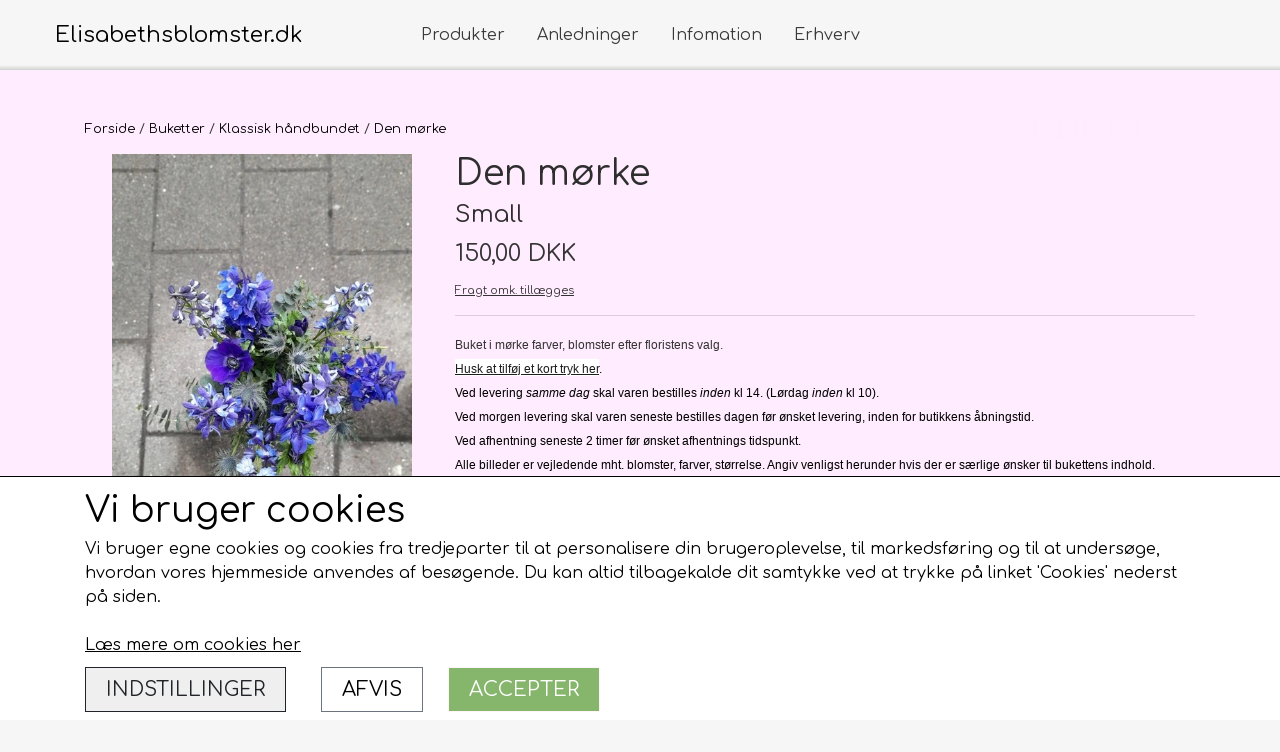

--- FILE ---
content_type: text/html; charset=UTF-8
request_url: https://www.elisabethsblomster.dk/vare/den-m%C3%B8rke/Small
body_size: 12910
content:
<!DOCTYPE html>
<html lang="da-DK">
	<head><meta name="trustpilot-one-time-domain-verification-id" content="2d457edb-3a6e-4499-a0e3-de730d395df4"/><meta name="generator" content="ideal.shop"><meta charset="utf-8">
							<meta name="viewport" content="width=device-width, initial-scale=1">
				<meta property="og:type" content="website">
					<meta property="og:title" content="Den mørke | Small | Elisabethsblomster.dk">
					<meta property="og:image" content="https://cdn-main.ideal.shop/images/by_hash/ed840781c0844a684097d59544308da825f102a760155ab1f4658227f52007f1/1200-0/20210220_112107.jpg">
					<meta property="og:url" content="https://www.elisabethsblomster.dk/vare/den-mørke/Small">
					<meta property="og:image:width" content="1200">
					<meta property="og:image:height" content="1600">
				<meta property="og:locale" content="da-DK">
					<link rel="canonical" href="https://www.elisabethsblomster.dk/vare/den-mørke/Small">
						
	<link rel="shortcut icon" type="image/x-icon" href="https://cdn-main.ideal.shop/images/by_hash/f37444f3a358388c0a7fc512ac8921e535e0472997e73f9a3da50fa3f90d32f3/180-180/Logo_transparent_baggrund.png">
	<link rel="apple-touch-icon" href="https://cdn-main.ideal.shop/images/by_hash/f37444f3a358388c0a7fc512ac8921e535e0472997e73f9a3da50fa3f90d32f3/180-180/Logo_transparent_baggrund.png">
	<link rel="apple-touch-icon" sizes="57x57" href="https://cdn-main.ideal.shop/images/by_hash/f37444f3a358388c0a7fc512ac8921e535e0472997e73f9a3da50fa3f90d32f3/57-57/Logo_transparent_baggrund.png">
	<link rel="apple-touch-icon" sizes="60x60" href="https://cdn-main.ideal.shop/images/by_hash/f37444f3a358388c0a7fc512ac8921e535e0472997e73f9a3da50fa3f90d32f3/60-60/Logo_transparent_baggrund.png">
	<link rel="apple-touch-icon" sizes="72x72" href="https://cdn-main.ideal.shop/images/by_hash/f37444f3a358388c0a7fc512ac8921e535e0472997e73f9a3da50fa3f90d32f3/72-72/Logo_transparent_baggrund.png">
	<link rel="apple-touch-icon" sizes="76x76" href="https://cdn-main.ideal.shop/images/by_hash/f37444f3a358388c0a7fc512ac8921e535e0472997e73f9a3da50fa3f90d32f3/76-76/Logo_transparent_baggrund.png">
	<link rel="apple-touch-icon" sizes="114x114" href="https://cdn-main.ideal.shop/images/by_hash/f37444f3a358388c0a7fc512ac8921e535e0472997e73f9a3da50fa3f90d32f3/114-114/Logo_transparent_baggrund.png">
	<link rel="apple-touch-icon" sizes="180x180" href="https://cdn-main.ideal.shop/images/by_hash/f37444f3a358388c0a7fc512ac8921e535e0472997e73f9a3da50fa3f90d32f3/180-180/Logo_transparent_baggrund.png">
	<link rel="apple-touch-icon" sizes="228x228" href="https://cdn-main.ideal.shop/images/by_hash/f37444f3a358388c0a7fc512ac8921e535e0472997e73f9a3da50fa3f90d32f3/228-228/Logo_transparent_baggrund.png">
	
		<title>Den mørke | Small | Elisabethsblomster.dk</title>

				<style>
		@media screen and (min-width: 0px) and (max-width: 575px)
		{
			body.preload *{visibility: hidden; !important}
			body.preload #preload-spinner{display: block !important;}
		}
	
		@media screen and (min-width: 576px) and (max-width: 767px)
		{
			body.preload *{visibility: hidden; !important}
			body.preload #preload-spinner{display: block !important;}
		}
	
		@media screen and (min-width: 768px) and (max-width: 991px)
		{
			body.preload *{visibility: hidden; !important}
			body.preload #preload-spinner{display: block !important;}
		}
	
		@media screen and (min-width: 992px) and (max-width: 1199px)
		{
			body.preload *{visibility: hidden; !important}
			body.preload #preload-spinner{display: block !important;}
		}
	
		@media screen and (min-width: 1200px) and (max-width: 1399px)
		{
			body.preload *{visibility: hidden; !important}
			body.preload #preload-spinner{display: block !important;}
		}
	
		@media screen and (min-width: 1400px)
		{
			body.preload *{visibility: hidden; !important}
			body.preload #preload-spinner{display: block !important;}
		}
	</style>
		
		
		
		
				
		

					<link href="https://fonts.googleapis.com/css2?family=Chivo:ital,wght@0,400;0,700&family=Comfortaa:ital,wght@0,400;0,700&display=swap" rel="stylesheet">
				<script>
	"use strict";
	const SITE_MODE								= 'live';
	const HTTP_RESPONSE_CODE_INITIAL_REQUEST	= 200;
	const DISPLAY_WITH_VAT 						= true;
	const BROWSER_BEST_COMPRESSION_SUPPORTED 	= 'br'; 	const CDN_RESOURCES_MOD_CHECK_HASH 			= 'c939f949c27b99d5'; 	const BASKET_MINIMAL_CHECKOUT 				= false;
	const HOW_TO_WRITE_PRICES 					= {"identifier":"DKK","identifier_position":"after","space_or_nospace":"space","decimals":"show-at-least-2","decimal_separator":",","thousands_separator":"."};
	const CDN_TO_USE_HOSTNAME					= 'cdn-main.ideal.shop';
	const CDN_LARGE_FILES_TO_USE_HOSTNAME		= 'cdn-main.ideal.shop';
	let POPSTATE_LAST_USED 						= performance.now();
	let HISTORY_NAVIGATION_LAST 				= performance.now();
	const MONTHS_TRANSLATED_ARRAY 				= {"1":"Januar","2":"Februar","3":"Marts","4":"April","5":"Maj","6":"Juni","7":"Juli","8":"August","9":"September","10":"Oktober","11":"November","12":"December"};
	let CLIENT_CONNECTION_SPEED = 'slow';
	document.addEventListener('DOMContentLoaded', function(){
		if(performance.now() < 1250)
		{
			CLIENT_CONNECTION_SPEED = 'fast';
		}
	});if(typeof(GLOBAL_DEBUG_JS_USER_SCRIPT_ACTIVE) === "undefined")
	{
		var GLOBAL_DEBUG_JS_USER_SCRIPT_ACTIVE = false;
	}
</script>		<link href="https://cdn-main.ideal.shop/combined/css/by_name/abf2e4bc4100d45bb7c3ad899c4a235c6092319549587a20b5c8babed8aeca72.min.br.css" rel="stylesheet" type="text/css" crossorigin>
<script type="text/javascript" src="https://cdn-main.ideal.shop/combined/js/by_name/6c2c7a70299aeedeee3dda50ff13a575fcfcd344ab5ea488010d4a9308d283a5.min.br.js" crossorigin></script>
				
				
				
				
				
				
				
				
				
				
				
				
				
				
				
				
				
				
				
				
				
				
				
				
				
				
				
				
				
				
				
				
				
				
				
				
				
				
				
				
				
				
				
				
				
				
				
				
				
				
				
				
				
				
				
				
				
				
				
				
				
				
				
				
				
				
				
				
				
				
				
				
				
				
				
				
				
				
				
				
				
				
				
				
				
				
				
				
				
				
				
				
				
				
				
				
				
				
				
				
				
				
				
				
				
				
				
				
				
				
				
				
				
				
				
				
				
				
				
				
				
				
				
				
				
				
				
				
				
				<script src="https://cdn-main.ideal.shop/public_js/live/debug.min.br.js?m=c939f949c27b99d5" crossorigin></script>
		<link id="custom-css-stylesheet" href="https://cdn-main.ideal.shop/combined/css/live/874/d2204562af11b238.min.br.css" rel="stylesheet" crossorigin>
		
<script id="custom-js-script">
	"use strict";
	window.addEventListener('load', function(){
		window._g_item_page_image_hover_zoom_type = 'all';window.chat_support_icon = 'cil:chat-bubble';		
	});
</script>

<script type="text/javascript">
	"use strict";
	window.language_for_t = 'da-DK'; // Used for the function _t
	window.ss_build_timestamp = '351'; // Sending build timestamp to JS
	window._g_shop_currency_iso = 'dkk';
	window._g_site_mode = "live";
	window.dataLayer = window.dataLayer || []; // Making sure dataLayer exists
</script>

		<script type="text/javascript">
			'use strict';
			window.addEventListener('_cookies_statistics_accepted', function(){
				
		dataLayer.push({'cookies_statistics_accepted' : '1'});
	
			});
		</script>
		
		<script type="text/javascript">
			'use strict';
			window.addEventListener('_cookies_marketing_accepted', function(){
				
		dataLayer.push({'cookies_marketing_accepted' : '1'});
	
			});
		</script>
		

				






		
		
		
		
		
		
		
		
		
		
		
		
		
		
		

				
		

										
			
			
			
			
			
			
			
			
			

						
			
			
			
			
			
			
			
			

						
			
			
		
										
			
			
			
			

			
			
			
			
			
			
			
			
			
			
			

			
					</head>
	<body class="preload" data-top-menu-fixed="standard" data-page-type="item" data-page-id="398359" data-breadcrumbs="1">
		
		<div id="preload-spinner" style="display: none; position: absolute; top: 50%; left: 50%; transform: translateY(-50%) translateX(-50%); filter: drop-shadow(0 0 5px #FFFFFF);">
			<svg xmlns="http://www.w3.org/2000/svg" xmlns:xlink="http://www.w3.org/1999/xlink" width="200px" height="200px" viewBox="0 0 100 100" preserveAspectRatio="xMidYMid">
				<path d="M10 50A40 40 0 0 0 90 50A40 42 0 0 1 10 50" fill="#b2b3b6" stroke="none" style="visibility: visible;">
					<animateTransform attributeName="transform" type="rotate" dur="1s" repeatCount="indefinite" keyTimes="0;1" values="0 50 51;360 50 51"></animateTransform>
				</path>
			</svg>
		</div>
	
		
<div id="elements-fixed-to-top">
	<div class="fixed-elements">
				<div id="header_warning_div" style="display: none;"></div>
			</div>
	<div class="space-for-the-fixed-elements"></div>
</div>
	
		<header data-overlap-carousel="0"><div class="topmenu-left-side-container header-brand fit-text-to-container">
			<a href="/">
									Elisabethsblomster.dk
							</a>
		</div><div id="top-menu-container">
			<div class="nav-menu-outer">
				<nav class="nav-menu-desktop">
					<div class="dropdown-mm">
					<div class="dropdown-mm-btn"><a href="/shop-categories">
								Produkter
							</a><div class="dropdown-mm-indicator">
							<i class="iconify-inline" data-icon="fa:caret-down"></i>
						</div>
					</div>
					<div class="dropdown-mm-content">
						<div class="columns">
												<div class="column">
				<div class="header has-link">
					<a
						href="/kategori/særlige-anledninger"
						data-roadmap-module="items"
						data-roadmap-action="category"
					>
						Særlige anledninger
					</a>
				</div>
				<div class="shop-sub-categories">
											<a
					href="/Morsdag"
					data-roadmap-module="items"
					data-roadmap-action="category"
				>
					Mors Dag
				</a>
									<a
					href="/kategori/valentins-dag"
					data-roadmap-module="items"
					data-roadmap-action="category"
				>
					Valentins dag
				</a>
									<a
					href="/kategori/fødselsdag"
					data-roadmap-module="items"
					data-roadmap-action="category"
				>
					Fødselsdag
				</a>
									<a
					href="/kategori/bryllupsdag"
					data-roadmap-module="items"
					data-roadmap-action="category"
				>
					Bryllupsdag
				</a>
									<a
					href="/kategori/nyuddannet/studenten"
					data-roadmap-module="items"
					data-roadmap-action="category"
				>
					Nyuddannet/studenten
				</a>
									<a
					href="/kategori/nyfødt"
					data-roadmap-module="items"
					data-roadmap-action="category"
				>
					Nyfødt
				</a>
									<a
					href="/kategori/farsdag"
					data-roadmap-module="items"
					data-roadmap-action="category"
				>
					Farsdag
				</a>
									<a
					href="/kategori/god-bedring"
					data-roadmap-module="items"
					data-roadmap-action="category"
				>
					God bedring
				</a>
									<a
					href="/kategori/jul"
					data-roadmap-module="items"
					data-roadmap-action="category"
				>
					Jul
				</a>
			
				</div>
			</div>					<div class="column">
				<div class="header has-link">
					<a
						href="/kategori/kort"
						data-roadmap-module="items"
						data-roadmap-action="category"
					>
						Kort
					</a>
				</div>
				<div class="shop-sub-categories">
											<a
					href="/kategori/små-kort"
					data-roadmap-module="items"
					data-roadmap-action="category"
				>
					Små kort
				</a>
									<a
					href="/kategori/store-kort"
					data-roadmap-module="items"
					data-roadmap-action="category"
				>
					Store kort
				</a>
			
				</div>
			</div>					<div class="column">
				<div class="header has-link">
					<a
						href="/kategori/buketter"
						data-roadmap-module="items"
						data-roadmap-action="category"
					>
						Buketter
					</a>
				</div>
				<div class="shop-sub-categories">
											<a
					href="/kategori/buketter_1"
					data-roadmap-module="items"
					data-roadmap-action="category"
				>
					Klassisk håndbundet
				</a>
									<a
					href="/kategori/mor---barn-buketter"
					data-roadmap-module="items"
					data-roadmap-action="category"
				>
					Til den lille ny - Mor og Barn, Dåb mm.
				</a>
									<a
					href="/kategori/roser"
					data-roadmap-module="items"
					data-roadmap-action="category"
				>
					Roser
				</a>
			
				</div>
			</div>					<div class="column">
				<div class="header has-link">
					<a
						href="/kategori/buket-pynt"
						data-roadmap-module="items"
						data-roadmap-action="category"
					>
						Buket pynt
					</a>
				</div>
				<div class="shop-sub-categories">
											<a
					href="/kategori/buket-skilt"
					data-roadmap-module="items"
					data-roadmap-action="category"
				>
					Buket skilte
				</a>
									<a
					href="/kategori/bamser"
					data-roadmap-module="items"
					data-roadmap-action="category"
				>
					Bamser
				</a>
									<a
					href="/kategori/ballon"
					data-roadmap-module="items"
					data-roadmap-action="category"
				>
					Ballon
				</a>
			
				</div>
			</div>					<div class="column">
				<div class="header has-link">
					<a
						href="/kategori/begravelse"
						data-roadmap-module="items"
						data-roadmap-action="category"
					>
						Begravelse
					</a>
				</div>
				<div class="shop-sub-categories">
											<a
					href="/kategori/kondolence"
					data-roadmap-module="items"
					data-roadmap-action="category"
				>
					Kondolenceblomster, kort mv.
				</a>
									<a
					href="/da/kategori/kort"
					data-roadmap-module="items"
					data-roadmap-action="category"
				>
					Kort
				</a>
									<a
					href="/kategori/bånd"
					data-roadmap-module="items"
					data-roadmap-action="category"
				>
					Bånd
				</a>
									<a
					href="/kategori/bårebuketter"
					data-roadmap-module="items"
					data-roadmap-action="category"
				>
					Bårebuketter
				</a>
									<a
					href="/kategori/båredekorationer"
					data-roadmap-module="items"
					data-roadmap-action="category"
				>
					Båredekorationer
				</a>
									<a
					href="/kategori/kranse"
					data-roadmap-module="items"
					data-roadmap-action="category"
				>
					Kranse
				</a>
									<a
					href="/kategori/hjerter-fyldte"
					data-roadmap-module="items"
					data-roadmap-action="category"
				>
					Hjerter fyldte
				</a>
									<a
					href="/kategori/hjerter-åbne"
					data-roadmap-module="items"
					data-roadmap-action="category"
				>
					Hjerter åbne
				</a>
									<a
					href="/kategori/kistepynt"
					data-roadmap-module="items"
					data-roadmap-action="category"
				>
					Kistepynt
				</a>
			
				</div>
			</div>					<div class="column">
				<div class="header has-link">
					<a
						href="/kategori/bryllup"
						data-roadmap-module="items"
						data-roadmap-action="category"
					>
						Bryllup
					</a>
				</div>
				<div class="shop-sub-categories">
											<a
					href="/kategori/brudebuket"
					data-roadmap-module="items"
					data-roadmap-action="category"
				>
					Brudebuket
				</a>
									<a
					href="/kategori/hårpynt"
					data-roadmap-module="items"
					data-roadmap-action="category"
				>
					Hårpynt
				</a>
									<a
					href="/kategori/brudgom"
					data-roadmap-module="items"
					data-roadmap-action="category"
				>
					Brudgom
				</a>
									<a
					href="/kategori/brudesvend"
					data-roadmap-module="items"
					data-roadmap-action="category"
				>
					Brudesvend
				</a>
									<a
					href="/kategori/brudepige"
					data-roadmap-module="items"
					data-roadmap-action="category"
				>
					Brudepige
				</a>
									<a
					href="/kategori/pynt"
					data-roadmap-module="items"
					data-roadmap-action="category"
				>
					Pynt
				</a>
			
				</div>
			</div>													<div class="column">
					<div class="header has-link">
						<a
							href="/kategori/flower-boks"
							data-roadmap-module="items"
							data-roadmap-action="category"
						>
							Flower boks
						</a>
					</div>
				</div>
																<div class="column">
					<div class="header has-link">
						<a
							href="/kategori/lækkerier"
							data-roadmap-module="items"
							data-roadmap-action="category"
						>
							Lækkerier
						</a>
					</div>
				</div>
																<div class="column">
					<div class="header has-link">
						<a
							href="/kategori/kranse_1"
							data-roadmap-module="items"
							data-roadmap-action="category"
						>
							Kranse
						</a>
					</div>
				</div>
								<div class="column">
				<div class="header has-link">
					<a
						href="/kategori/balloner"
						data-roadmap-module="items"
						data-roadmap-action="category"
					>
						Balloner
					</a>
				</div>
				<div class="shop-sub-categories">
											<a
					href="/kategori/ballon-buket"
					data-roadmap-module="items"
					data-roadmap-action="category"
				>
					Ballon buket
				</a>
									<a
					href="/da/kategori/balloner"
					data-roadmap-module="items"
					data-roadmap-action="category"
				>
					Balloner m. tekst/motiv/figur
				</a>
									<a
					href="/kategori/balloner-u.-tekst"
					data-roadmap-module="items"
					data-roadmap-action="category"
				>
					Balloner u. tekst
				</a>
									<a
					href="/kategori/ballon-vægte"
					data-roadmap-module="items"
					data-roadmap-action="category"
				>
					Ballon vægte
				</a>
			
				</div>
			</div>													<div class="column">
					<div class="header has-link">
						<a
							href="/kategori/træ-skilte-og-ophæng"
							data-roadmap-module="items"
							data-roadmap-action="category"
						>
							Træ skilte og ophæng
						</a>
					</div>
				</div>
																<div class="column">
					<div class="header has-link">
						<a
							href="/kategori/gavekort"
							data-roadmap-module="items"
							data-roadmap-action="category"
						>
							Gavekort
						</a>
					</div>
				</div>
																<div class="column">
					<div class="header has-link">
						<a
							href="/kategori/rejsegilde"
							data-roadmap-module="items"
							data-roadmap-action="category"
						>
							Rejsegilde
						</a>
					</div>
				</div>
																<div class="column">
					<div class="header has-link">
						<a
							href="/kategori/blomster-abonnementer"
							data-roadmap-module="items"
							data-roadmap-action="category"
						>
							Blomster Abonnementer
						</a>
					</div>
				</div>
			
						</div>
					</div>
				</div><div class="dropdown-mm">
					<div class="dropdown-mm-btn">Anledninger<div class="dropdown-mm-indicator">
							<i class="iconify-inline" data-icon="fa:caret-down"></i>
						</div>
					</div>
					<div class="dropdown-mm-content">
						<div class="columns">
							<div class="column">
							
									<a
										href="/kategori/begravelse"
										
										data-roadmap-module="items"
										data-roadmap-action="category"
									>
										Begravelse
									</a>
									<a
										href="/Morsdag"
										
										data-roadmap-module="items"
										data-roadmap-action="category"
									>
										Morsdag
									</a>
									<a
										href="/kategori/farsdag"
										
										data-roadmap-module="items"
										data-roadmap-action="category"
									>
										Farsdag
									</a>
									<a
										href="/kategori/fødselsdag"
										
										data-roadmap-module="items"
										data-roadmap-action="category"
									>
										Fødselsdag
									</a>
									<a
										href="/kategori/bryllupsdag"
										
										data-roadmap-module="items"
										data-roadmap-action="category"
									>
										Bryllupsdag
									</a>
									<a
										href="/kategori/valentins-dag"
										
										data-roadmap-module="items"
										data-roadmap-action="category"
									>
										Valentins dag
									</a>
									<a
										href="/kategori/nyfødt"
										
										data-roadmap-module="items"
										data-roadmap-action="category"
									>
										Nyfødt
									</a>
									<a
										href="/kategori/nyuddannet/studenten"
										
										data-roadmap-module="items"
										data-roadmap-action="category"
									>
										Nyuddannet/studenten
									</a>
									<a
										href="/kategori/god-bedring"
										
										data-roadmap-module="items"
										data-roadmap-action="category"
									>
										God bedring
									</a>
									<a
										href="/kategori/jul"
										
										data-roadmap-module="items"
										data-roadmap-action="category"
									>
										Jul
									</a>
						</div>
						</div>
					</div>
				</div><div class="dropdown-mm">
					<div class="dropdown-mm-btn"><a
								href="/kontakt-os"
								
								data-roadmap-module="pages"
								data-roadmap-action="page"
							>
								Infomation
							</a><div class="dropdown-mm-indicator">
							<i class="iconify-inline" data-icon="fa:caret-down"></i>
						</div>
					</div>
					<div class="dropdown-mm-content">
						<div class="columns">
							<div class="column">
							
									<a
										href="/rma"
										
										data-roadmap-module="pages"
										data-roadmap-action="page"
									>
										Om Elisabeth's Blomster
									</a>
									<a
										href="/levering"
										
										data-roadmap-module="pages"
										data-roadmap-action="page"
									>
										Levering
									</a>
									<a
										href="/pasningsvejledninger-"
										
										data-roadmap-module="pages"
										data-roadmap-action="page"
									>
										Pasningsvejledninger
									</a>
									<a
										href="/kontakt-os"
										
										data-roadmap-module="pages"
										data-roadmap-action="page"
									>
										Kontakt os
									</a>
									<a
										href="/åbningstider"
										
										data-roadmap-module="pages"
										data-roadmap-action="page"
									>
										Åbningstider
									</a>
									<a
										href="/Info-om-billeder-på-siden"
										
										data-roadmap-module="pages"
										data-roadmap-action="page"
									>
										Info om billeder på webshoppen
									</a>
						</div>
						</div>
					</div>
				</div><a
				href="/firma-aftaler"
				
				data-roadmap-module="pages"
				data-roadmap-action="page"
				
			>
				Erhverv
			</a>				</nav>
			</div>
		</div><div class="topmenu-right-side-container">
			<div class="topmenu-right-side-inner-container">

								
								
				<div class="frontpage-search-icon-container">
					<span class="iconify-inline search-icon" onclick="content_search_toggle();" data-icon="fa:search"></span>
				</div>

									<div class="basket-icon-outer-container">
						<a href="/basket" class="allow-propagation" aria-label="Gå til kurven">
															<div class="basket-amount"></div>
														<div class="basket-icon-inner-container">
								<span class="iconify-inline basket-icon shopping-basket-icon" data-icon="grommet-icons:shop"></span>
								<div class="basket-badge"></div>
							</div>
						</a>
					</div>
				
				<div class="mobile-toggler-container">
																	<div class="mobile-menu-toggler">
							<div class="nav-toggle-nice"><span></span><span></span><span></span></div>
						</div>
									</div>
			</div>
		</div>
		<div id="minimal-checkout-back-button-container">
			<a href="/">Tilbage til webshop</a>
		</div><div id="header-box-shadow"></div><div class="nav-menu-mobile-outer-container">
			<nav class="nav-menu-mobile">
				<div class="nav-menu-mobile-inner-container">
					<div class="ss-nav-item">
							<div class="ss-nav-actions ss-dropdown-toggle ss-level-0">
								<a href="/shop-categories">Produkter</a>
								<div class="ss-dropdown-indicator">
									<i class="ss-dropdown-indicator-icon iconify" data-icon="fa:chevron-down"></i>
								</div>
							</div>
							<div class="ss-dropdown-menu-outer">
											<div class="ss-dropdown-item ss-dropdown-toggle ss-level-1">
				<a
					href="/kategori/særlige-anledninger"
					data-roadmap-module="items"
					data-roadmap-action="category"
				>
					Særlige anledninger
				</a>
				<div class="ss-dropdown-indicator">
					<i class="ss-dropdown-indicator-icon iconify" data-icon="fa:chevron-down"></i>
				</div>
			</div>
			<div class="ss-dropdown-menu">
							<div class="ss-dropdown-item ss-level-2">
				<a
					href="/Morsdag"
					data-roadmap-module="items"
					data-roadmap-action="category"
				>
					Mors Dag
				</a>
			</div>			<div class="ss-dropdown-item ss-level-2">
				<a
					href="/kategori/valentins-dag"
					data-roadmap-module="items"
					data-roadmap-action="category"
				>
					Valentins dag
				</a>
			</div>			<div class="ss-dropdown-item ss-level-2">
				<a
					href="/kategori/fødselsdag"
					data-roadmap-module="items"
					data-roadmap-action="category"
				>
					Fødselsdag
				</a>
			</div>			<div class="ss-dropdown-item ss-level-2">
				<a
					href="/kategori/bryllupsdag"
					data-roadmap-module="items"
					data-roadmap-action="category"
				>
					Bryllupsdag
				</a>
			</div>			<div class="ss-dropdown-item ss-level-2">
				<a
					href="/kategori/nyuddannet/studenten"
					data-roadmap-module="items"
					data-roadmap-action="category"
				>
					Nyuddannet/studenten
				</a>
			</div>			<div class="ss-dropdown-item ss-level-2">
				<a
					href="/kategori/nyfødt"
					data-roadmap-module="items"
					data-roadmap-action="category"
				>
					Nyfødt
				</a>
			</div>			<div class="ss-dropdown-item ss-level-2">
				<a
					href="/kategori/farsdag"
					data-roadmap-module="items"
					data-roadmap-action="category"
				>
					Farsdag
				</a>
			</div>			<div class="ss-dropdown-item ss-level-2">
				<a
					href="/kategori/god-bedring"
					data-roadmap-module="items"
					data-roadmap-action="category"
				>
					God bedring
				</a>
			</div>			<div class="ss-dropdown-item ss-level-2">
				<a
					href="/kategori/jul"
					data-roadmap-module="items"
					data-roadmap-action="category"
				>
					Jul
				</a>
			</div>
			</div>			<div class="ss-dropdown-item ss-dropdown-toggle ss-level-1">
				<a
					href="/kategori/kort"
					data-roadmap-module="items"
					data-roadmap-action="category"
				>
					Kort
				</a>
				<div class="ss-dropdown-indicator">
					<i class="ss-dropdown-indicator-icon iconify" data-icon="fa:chevron-down"></i>
				</div>
			</div>
			<div class="ss-dropdown-menu">
							<div class="ss-dropdown-item ss-dropdown-toggle ss-level-2">
				<a
					href="/kategori/små-kort"
					data-roadmap-module="items"
					data-roadmap-action="category"
				>
					Små kort
				</a>
				<div class="ss-dropdown-indicator">
					<i class="ss-dropdown-indicator-icon iconify" data-icon="fa:chevron-down"></i>
				</div>
			</div>
			<div class="ss-dropdown-menu">
							<div class="ss-dropdown-item ss-level-3">
				<a
					href="/kategori/anledningskort_1"
					data-roadmap-module="items"
					data-roadmap-action="category"
				>
					Anledningskort
				</a>
			</div>			<div class="ss-dropdown-item ss-level-3">
				<a
					href="/kategori/begravelses-kort"
					data-roadmap-module="items"
					data-roadmap-action="category"
				>
					Begravelses kort
				</a>
			</div>
			</div>			<div class="ss-dropdown-item ss-level-2">
				<a
					href="/kategori/store-kort"
					data-roadmap-module="items"
					data-roadmap-action="category"
				>
					Store kort
				</a>
			</div>
			</div>			<div class="ss-dropdown-item ss-dropdown-toggle ss-level-1">
				<a
					href="/kategori/buketter"
					data-roadmap-module="items"
					data-roadmap-action="category"
				>
					Buketter
				</a>
				<div class="ss-dropdown-indicator">
					<i class="ss-dropdown-indicator-icon iconify" data-icon="fa:chevron-down"></i>
				</div>
			</div>
			<div class="ss-dropdown-menu">
							<div class="ss-dropdown-item ss-level-2">
				<a
					href="/kategori/buketter_1"
					data-roadmap-module="items"
					data-roadmap-action="category"
				>
					Klassisk håndbundet
				</a>
			</div>			<div class="ss-dropdown-item ss-level-2">
				<a
					href="/kategori/mor---barn-buketter"
					data-roadmap-module="items"
					data-roadmap-action="category"
				>
					Til den lille ny - Mor og Barn, Dåb mm.
				</a>
			</div>			<div class="ss-dropdown-item ss-level-2">
				<a
					href="/kategori/roser"
					data-roadmap-module="items"
					data-roadmap-action="category"
				>
					Roser
				</a>
			</div>
			</div>			<div class="ss-dropdown-item ss-dropdown-toggle ss-level-1">
				<a
					href="/kategori/buket-pynt"
					data-roadmap-module="items"
					data-roadmap-action="category"
				>
					Buket pynt
				</a>
				<div class="ss-dropdown-indicator">
					<i class="ss-dropdown-indicator-icon iconify" data-icon="fa:chevron-down"></i>
				</div>
			</div>
			<div class="ss-dropdown-menu">
							<div class="ss-dropdown-item ss-level-2">
				<a
					href="/kategori/buket-skilt"
					data-roadmap-module="items"
					data-roadmap-action="category"
				>
					Buket skilte
				</a>
			</div>			<div class="ss-dropdown-item ss-level-2">
				<a
					href="/kategori/bamser"
					data-roadmap-module="items"
					data-roadmap-action="category"
				>
					Bamser
				</a>
			</div>			<div class="ss-dropdown-item ss-level-2">
				<a
					href="/kategori/ballon"
					data-roadmap-module="items"
					data-roadmap-action="category"
				>
					Ballon
				</a>
			</div>
			</div>			<div class="ss-dropdown-item ss-dropdown-toggle ss-level-1">
				<a
					href="/kategori/begravelse"
					data-roadmap-module="items"
					data-roadmap-action="category"
				>
					Begravelse
				</a>
				<div class="ss-dropdown-indicator">
					<i class="ss-dropdown-indicator-icon iconify" data-icon="fa:chevron-down"></i>
				</div>
			</div>
			<div class="ss-dropdown-menu">
							<div class="ss-dropdown-item ss-level-2">
				<a
					href="/kategori/kondolence"
					data-roadmap-module="items"
					data-roadmap-action="category"
				>
					Kondolenceblomster, kort mv.
				</a>
			</div>			<div class="ss-dropdown-item ss-level-2">
				<a
					href="/da/kategori/kort"
					data-roadmap-module="items"
					data-roadmap-action="category"
				>
					Kort
				</a>
			</div>			<div class="ss-dropdown-item ss-level-2">
				<a
					href="/kategori/bånd"
					data-roadmap-module="items"
					data-roadmap-action="category"
				>
					Bånd
				</a>
			</div>			<div class="ss-dropdown-item ss-level-2">
				<a
					href="/kategori/bårebuketter"
					data-roadmap-module="items"
					data-roadmap-action="category"
				>
					Bårebuketter
				</a>
			</div>			<div class="ss-dropdown-item ss-level-2">
				<a
					href="/kategori/båredekorationer"
					data-roadmap-module="items"
					data-roadmap-action="category"
				>
					Båredekorationer
				</a>
			</div>			<div class="ss-dropdown-item ss-level-2">
				<a
					href="/kategori/kranse"
					data-roadmap-module="items"
					data-roadmap-action="category"
				>
					Kranse
				</a>
			</div>			<div class="ss-dropdown-item ss-level-2">
				<a
					href="/kategori/hjerter-fyldte"
					data-roadmap-module="items"
					data-roadmap-action="category"
				>
					Hjerter fyldte
				</a>
			</div>			<div class="ss-dropdown-item ss-level-2">
				<a
					href="/kategori/hjerter-åbne"
					data-roadmap-module="items"
					data-roadmap-action="category"
				>
					Hjerter åbne
				</a>
			</div>			<div class="ss-dropdown-item ss-level-2">
				<a
					href="/kategori/kistepynt"
					data-roadmap-module="items"
					data-roadmap-action="category"
				>
					Kistepynt
				</a>
			</div>
			</div>			<div class="ss-dropdown-item ss-dropdown-toggle ss-level-1">
				<a
					href="/kategori/bryllup"
					data-roadmap-module="items"
					data-roadmap-action="category"
				>
					Bryllup
				</a>
				<div class="ss-dropdown-indicator">
					<i class="ss-dropdown-indicator-icon iconify" data-icon="fa:chevron-down"></i>
				</div>
			</div>
			<div class="ss-dropdown-menu">
							<div class="ss-dropdown-item ss-level-2">
				<a
					href="/kategori/brudebuket"
					data-roadmap-module="items"
					data-roadmap-action="category"
				>
					Brudebuket
				</a>
			</div>			<div class="ss-dropdown-item ss-level-2">
				<a
					href="/kategori/hårpynt"
					data-roadmap-module="items"
					data-roadmap-action="category"
				>
					Hårpynt
				</a>
			</div>			<div class="ss-dropdown-item ss-level-2">
				<a
					href="/kategori/brudgom"
					data-roadmap-module="items"
					data-roadmap-action="category"
				>
					Brudgom
				</a>
			</div>			<div class="ss-dropdown-item ss-level-2">
				<a
					href="/kategori/brudesvend"
					data-roadmap-module="items"
					data-roadmap-action="category"
				>
					Brudesvend
				</a>
			</div>			<div class="ss-dropdown-item ss-level-2">
				<a
					href="/kategori/brudepige"
					data-roadmap-module="items"
					data-roadmap-action="category"
				>
					Brudepige
				</a>
			</div>			<div class="ss-dropdown-item ss-level-2">
				<a
					href="/kategori/pynt"
					data-roadmap-module="items"
					data-roadmap-action="category"
				>
					Pynt
				</a>
			</div>
			</div>			<div class="ss-dropdown-item ss-level-1">
				<a
					href="/kategori/flower-boks"
					data-roadmap-module="items"
					data-roadmap-action="category"
				>
					Flower boks
				</a>
			</div>			<div class="ss-dropdown-item ss-level-1">
				<a
					href="/kategori/lækkerier"
					data-roadmap-module="items"
					data-roadmap-action="category"
				>
					Lækkerier
				</a>
			</div>			<div class="ss-dropdown-item ss-level-1">
				<a
					href="/kategori/kranse_1"
					data-roadmap-module="items"
					data-roadmap-action="category"
				>
					Kranse
				</a>
			</div>			<div class="ss-dropdown-item ss-dropdown-toggle ss-level-1">
				<a
					href="/kategori/balloner"
					data-roadmap-module="items"
					data-roadmap-action="category"
				>
					Balloner
				</a>
				<div class="ss-dropdown-indicator">
					<i class="ss-dropdown-indicator-icon iconify" data-icon="fa:chevron-down"></i>
				</div>
			</div>
			<div class="ss-dropdown-menu">
							<div class="ss-dropdown-item ss-level-2">
				<a
					href="/kategori/ballon-buket"
					data-roadmap-module="items"
					data-roadmap-action="category"
				>
					Ballon buket
				</a>
			</div>			<div class="ss-dropdown-item ss-level-2">
				<a
					href="/da/kategori/balloner"
					data-roadmap-module="items"
					data-roadmap-action="category"
				>
					Balloner m. tekst/motiv/figur
				</a>
			</div>			<div class="ss-dropdown-item ss-level-2">
				<a
					href="/kategori/balloner-u.-tekst"
					data-roadmap-module="items"
					data-roadmap-action="category"
				>
					Balloner u. tekst
				</a>
			</div>			<div class="ss-dropdown-item ss-level-2">
				<a
					href="/kategori/ballon-vægte"
					data-roadmap-module="items"
					data-roadmap-action="category"
				>
					Ballon vægte
				</a>
			</div>
			</div>			<div class="ss-dropdown-item ss-level-1">
				<a
					href="/kategori/træ-skilte-og-ophæng"
					data-roadmap-module="items"
					data-roadmap-action="category"
				>
					Træ skilte og ophæng
				</a>
			</div>			<div class="ss-dropdown-item ss-level-1">
				<a
					href="/kategori/gavekort"
					data-roadmap-module="items"
					data-roadmap-action="category"
				>
					Gavekort
				</a>
			</div>			<div class="ss-dropdown-item ss-level-1">
				<a
					href="/kategori/rejsegilde"
					data-roadmap-module="items"
					data-roadmap-action="category"
				>
					Rejsegilde
				</a>
			</div>			<div class="ss-dropdown-item ss-level-1">
				<a
					href="/kategori/blomster-abonnementer"
					data-roadmap-module="items"
					data-roadmap-action="category"
				>
					Blomster Abonnementer
				</a>
			</div>
							</div>
						</div><div class="ss-nav-item">
							<div class="ss-nav-actions ss-dropdown-toggle ss-level-0">
															<a href="#">Anledninger</a>
																						<div class="ss-dropdown-indicator">
									<i class="ss-dropdown-indicator-icon iconify" data-icon="fa:chevron-down"></i>
								</div>
														</div>

							<div class="ss-dropdown-menu-outer">
													<div class="ss-dropdown-item ss-level-1">
						<a
							href="/kategori/begravelse"
							
							data-roadmap-module="items"
							data-roadmap-action="category"
						>
							Begravelse
						</a>
					</div>					<div class="ss-dropdown-item ss-level-1">
						<a
							href="/Morsdag"
							
							data-roadmap-module="items"
							data-roadmap-action="category"
						>
							Morsdag
						</a>
					</div>					<div class="ss-dropdown-item ss-level-1">
						<a
							href="/kategori/farsdag"
							
							data-roadmap-module="items"
							data-roadmap-action="category"
						>
							Farsdag
						</a>
					</div>					<div class="ss-dropdown-item ss-level-1">
						<a
							href="/kategori/fødselsdag"
							
							data-roadmap-module="items"
							data-roadmap-action="category"
						>
							Fødselsdag
						</a>
					</div>					<div class="ss-dropdown-item ss-level-1">
						<a
							href="/kategori/bryllupsdag"
							
							data-roadmap-module="items"
							data-roadmap-action="category"
						>
							Bryllupsdag
						</a>
					</div>					<div class="ss-dropdown-item ss-level-1">
						<a
							href="/kategori/valentins-dag"
							
							data-roadmap-module="items"
							data-roadmap-action="category"
						>
							Valentins dag
						</a>
					</div>					<div class="ss-dropdown-item ss-level-1">
						<a
							href="/kategori/nyfødt"
							
							data-roadmap-module="items"
							data-roadmap-action="category"
						>
							Nyfødt
						</a>
					</div>					<div class="ss-dropdown-item ss-level-1">
						<a
							href="/kategori/nyuddannet/studenten"
							
							data-roadmap-module="items"
							data-roadmap-action="category"
						>
							Nyuddannet/studenten
						</a>
					</div>					<div class="ss-dropdown-item ss-level-1">
						<a
							href="/kategori/god-bedring"
							
							data-roadmap-module="items"
							data-roadmap-action="category"
						>
							God bedring
						</a>
					</div>					<div class="ss-dropdown-item ss-level-1">
						<a
							href="/kategori/jul"
							
							data-roadmap-module="items"
							data-roadmap-action="category"
						>
							Jul
						</a>
					</div>
							</div>
						</div><div class="ss-nav-item">
							<div class="ss-nav-actions ss-dropdown-toggle ss-level-0">
															<a
									href="/kontakt-os"
									
									data-roadmap-module="pages"
									data-roadmap-action="page"
								>
									Infomation
								</a>
																						<div class="ss-dropdown-indicator">
									<i class="ss-dropdown-indicator-icon iconify" data-icon="fa:chevron-down"></i>
								</div>
														</div>

							<div class="ss-dropdown-menu-outer">
													<div class="ss-dropdown-item ss-level-1">
						<a
							href="/rma"
							
							data-roadmap-module="pages"
							data-roadmap-action="page"
						>
							Om Elisabeth's Blomster
						</a>
					</div>					<div class="ss-dropdown-item ss-level-1">
						<a
							href="/levering"
							
							data-roadmap-module="pages"
							data-roadmap-action="page"
						>
							Levering
						</a>
					</div>					<div class="ss-dropdown-item ss-level-1">
						<a
							href="/pasningsvejledninger-"
							
							data-roadmap-module="pages"
							data-roadmap-action="page"
						>
							Pasningsvejledninger
						</a>
					</div>					<div class="ss-dropdown-item ss-level-1">
						<a
							href="/kontakt-os"
							
							data-roadmap-module="pages"
							data-roadmap-action="page"
						>
							Kontakt os
						</a>
					</div>					<div class="ss-dropdown-item ss-level-1">
						<a
							href="/åbningstider"
							
							data-roadmap-module="pages"
							data-roadmap-action="page"
						>
							Åbningstider
						</a>
					</div>					<div class="ss-dropdown-item ss-level-1">
						<a
							href="/Info-om-billeder-på-siden"
							
							data-roadmap-module="pages"
							data-roadmap-action="page"
						>
							Info om billeder på webshoppen
						</a>
					</div>
							</div>
						</div><div class="ss-nav-item">
						<div class="ss-nav-actions ss-level-0">
							<a
								href="/firma-aftaler"
								
								data-roadmap-module="pages"
								data-roadmap-action="page"
								
							>
								Erhverv
							</a>
						</div>
					</div>				</div>
			</nav>
		</div>
	</header>


		<div id="container-main-content" role="main">
			
			<div class="section-in-main-container breadcrumbs-outer-container">
				<div class="container">
		<div class="col-12 breadcrumbs simple">
			<ul><li><a href="/">Forside</a></li><li><a href="/kategori/buketter">Buketter</a></li><li><a href="/kategori/buketter_1">Klassisk h&aring;ndbundet</a></li><li><span>Den m&oslash;rke</span></li>
			</ul>
		</div><script type="application/ld+json">{"@context":"https:\/\/schema.org","@type":"BreadcrumbList","itemListElement":[{"@type":"ListItem","position":1,"name":"Forside","item":"https:\/\/www.elisabethsblomster.dk\/"},{"@type":"ListItem","position":2,"name":"Buketter","item":"https:\/\/www.elisabethsblomster.dk\/kategori\/buketter"},{"@type":"ListItem","position":3,"name":"Klassisk h&aring;ndbundet","item":"https:\/\/www.elisabethsblomster.dk\/kategori\/buketter_1"},{"@type":"ListItem","position":4,"name":"Den m&oslash;rke"}]}</script></div>
			</div>
		
	<div class="section-in-main-container item-page-outer-container">
		<div class="container">	<div itemtype="http://schema.org/Product" itemscope>
		<meta itemprop="name" content="Den mørke" />
		<meta itemprop="description" content="&lt;p&gt;&lt;font face=&quot;Arial&quot;&gt;&lt;span style=&quot;font-size: 12px;&quot;&gt;Buket i mørke farver, blomster efter floristens&amp;nbsp;valg.&lt;/span&gt;&lt;/font&gt;&lt;font face=&quot;Arial&quot;&gt;&lt;span style=&quot;font-size: 12px;&quot;&gt;&lt;br&gt;&lt;/span&gt;&lt;/font&gt;&lt;a href=&quot;https://elisabethsblomster-dk.shopstart.dk/kategori/kort&quot; style=&quot;background-color: rgb(255, 255, 255); font-family: Arial; font-weight: 400;&quot;&gt;&lt;span style=&quot;font-size: 12px;&quot;&gt;Husk at tilføj et kort&amp;nbsp;tryk her&lt;/span&gt;&lt;/a&gt;&lt;span style=&quot;font-family: Arial; color: rgb(0, 0, 0); font-size: 12px;&quot;&gt;.&lt;br&gt;&lt;/span&gt;&lt;span style=&quot;font-family: Arial; color: rgb(0, 0, 0); font-size: 12px;&quot;&gt;Ved levering&amp;nbsp;&lt;/span&gt;&lt;i style=&quot;font-family: Arial; color: rgb(0, 0, 0);&quot;&gt;&lt;span style=&quot;font-size: 12px;&quot;&gt;samme dag&lt;/span&gt;&lt;/i&gt;&lt;span style=&quot;font-family: Arial; color: rgb(0, 0, 0); font-size: 12px;&quot;&gt;&amp;nbsp;skal varen bestilles&amp;nbsp;&lt;/span&gt;&lt;i style=&quot;font-family: Arial; color: rgb(0, 0, 0);&quot;&gt;&lt;span style=&quot;font-size: 12px;&quot;&gt;inden&amp;nbsp;&lt;/span&gt;&lt;/i&gt;&lt;span style=&quot;font-family: Arial; color: rgb(0, 0, 0); font-size: 12px;&quot;&gt;kl 14. (Lørdag&amp;nbsp;&lt;/span&gt;&lt;i style=&quot;font-family: Arial; color: rgb(0, 0, 0);&quot;&gt;&lt;span style=&quot;font-size: 12px;&quot;&gt;inden&amp;nbsp;&lt;/span&gt;&lt;/i&gt;&lt;font color=&quot;#000000&quot; face=&quot;Arial&quot;&gt;&lt;span style=&quot;font-size: 12px;&quot;&gt;kl 10).&lt;/span&gt;&lt;/font&gt;&lt;br&gt;&lt;font color=&quot;#000000&quot; face=&quot;Arial&quot;&gt;&lt;span style=&quot;font-size: 12px;&quot;&gt;Ved morgen levering skal varen seneste bestilles&amp;nbsp;dagen før ønsket&amp;nbsp;levering, inden for butikkens åbningstid.&lt;/span&gt;&lt;/font&gt;&lt;br&gt;&lt;span style=&quot;font-size: 12px; color: rgb(0, 0, 0); font-family: Arial;&quot;&gt;Ved afhentning&amp;nbsp;seneste 2 timer før ønsket afhentnings&amp;nbsp;tidspunkt.&lt;br&gt;&lt;/span&gt;&lt;span style=&quot;font-size: 12px; color: rgb(0, 0, 0); font-family: Arial;&quot;&gt;Alle billeder er vejledende mht. blomster, farver, størrelse. Angiv venligst herunder hvis der er særlige ønsker til bukettens indhold.&lt;br&gt;&lt;/span&gt;&lt;span style=&quot;font-family: Arial; color: rgb(0, 0, 0); font-size: 12px;&quot;&gt;Se alle vores leverings muligheder og betingelser&amp;nbsp;&lt;/span&gt;&lt;a href=&quot;https://elisabethsblomster-dk.shopstart.dk/levering&quot; style=&quot;background-color: rgb(255, 255, 255); font-family: Arial; font-weight: 400;&quot;&gt;&lt;span style=&quot;font-size: 12px;&quot;&gt;her&lt;/span&gt;&lt;/a&gt;&lt;span style=&quot;font-family: Arial; color: rgb(0, 0, 0); font-size: 12px;&quot;&gt;. Skulle der opstå tvivl&amp;nbsp;så, tøv ikke med at&amp;nbsp;&lt;/span&gt;&lt;a href=&quot;https://elisabethsblomster-dk.shopstart.dk/kontakt-os&quot; style=&quot;background-color: rgb(255, 255, 255); font-family: Arial; font-weight: 400;&quot;&gt;&lt;span style=&quot;font-size: 12px;&quot;&gt;kontakte os.&lt;/span&gt;&lt;/a&gt;&lt;font face=&quot;Arial&quot;&gt;&lt;span style=&quot;font-size: 12px;&quot;&gt;&lt;br&gt;&lt;/span&gt;&lt;/font&gt;&lt;/p&gt;" />
		<meta itemprop="sku" content="" />
		<meta itemprop="gtin" content="" />
		<meta itemprop="mpn" content="" />
		<div itemprop="brand" itemtype="http://schema.org/Brand" itemscope>
			<meta itemprop="name" content="" />
		</div>
		<meta itemprop="image" content="https://cdn-main.ideal.shop/images/by_hash/ed840781c0844a684097d59544308da825f102a760155ab1f4658227f52007f1/432-0/20210220_112107.jpg" />				
					<div itemprop="offers" itemtype="http://schema.org/Offer" itemscope>
				<meta itemprop="priceCurrency" content="DKK" />
				<meta itemprop="price" content="150" />
				<meta itemprop="priceValidUntil" content="2027-01-16" />				<meta itemprop="url" content="https://www.elisabethsblomster.dk/vare/den-mørke/Small" />
				<meta itemprop="availability" content="https://schema.org/InStock" />
			</div>
					</div>



<div class="item-page"
	data-item-id="398359"
	data-variant-id="286723"
	data-has-variants="1"
	data-has-images="1"
	data-price-for-one-with-vat="150"
	data-price-for-one-without-vat="120.00"
	
>

	<div class="row item-main-data">
		<div class="item-images-outer-container col-12 col-sm-4 pe-sm-3">
											<div id="item-lightgallery-container">
										<div id="items-main-image-container" class="col-12" data-large-image-max-height="400">
						<img
							src="https://cdn-main.ideal.shop/images/by_hash/ed840781c0844a684097d59544308da825f102a760155ab1f4658227f52007f1/432-0/20210220_112107.jpg"
							id="items-main-image">
					</div>
									</div>
					</div>

		<div class="item-main-info-container col-12 col-sm-8">
			<h1 class="item-title">Den mørke</h1>	<h2 class="item-variant-title">Small</h2>
								<div class="item-price">
				150,00 DKK
							</div>					<div class="delivery-price-at-item-price">
			<span data-type="modal" data-modal-module="items" data-modal-action="delivery_price_at_item_price_modal" role="button" aria-pressed="false" tabindex="0">Fragt omk. tillægges</span>
		</div>
	
<div class="separator"></div><div class="separator"></div><div class="item-description-short-container">
	<div class="item-description-short"><p><font face="Arial"><span style="font-size: 12px;">Buket i mørke farver, blomster efter floristens&nbsp;valg.</span></font><font face="Arial"><span style="font-size: 12px;"><br></span></font><a href="https://elisabethsblomster-dk.shopstart.dk/kategori/kort" style="background-color: rgb(255, 255, 255); font-family: Arial; font-weight: 400;"><span style="font-size: 12px;">Husk at tilføj et kort&nbsp;tryk her</span></a><span style="font-family: Arial; color: rgb(0, 0, 0); font-size: 12px;">.<br></span><span style="font-family: Arial; color: rgb(0, 0, 0); font-size: 12px;">Ved levering&nbsp;</span><i style="font-family: Arial; color: rgb(0, 0, 0);"><span style="font-size: 12px;">samme dag</span></i><span style="font-family: Arial; color: rgb(0, 0, 0); font-size: 12px;">&nbsp;skal varen bestilles&nbsp;</span><i style="font-family: Arial; color: rgb(0, 0, 0);"><span style="font-size: 12px;">inden&nbsp;</span></i><span style="font-family: Arial; color: rgb(0, 0, 0); font-size: 12px;">kl 14. (Lørdag&nbsp;</span><i style="font-family: Arial; color: rgb(0, 0, 0);"><span style="font-size: 12px;">inden&nbsp;</span></i><font color="#000000" face="Arial"><span style="font-size: 12px;">kl 10).</span></font><br><font color="#000000" face="Arial"><span style="font-size: 12px;">Ved morgen levering skal varen seneste bestilles&nbsp;dagen før ønsket&nbsp;levering, inden for butikkens åbningstid.</span></font><br><span style="font-size: 12px; color: rgb(0, 0, 0); font-family: Arial;">Ved afhentning&nbsp;seneste 2 timer før ønsket afhentnings&nbsp;tidspunkt.<br></span><span style="font-size: 12px; color: rgb(0, 0, 0); font-family: Arial;">Alle billeder er vejledende mht. blomster, farver, størrelse. Angiv venligst herunder hvis der er særlige ønsker til bukettens indhold.<br></span><span style="font-family: Arial; color: rgb(0, 0, 0); font-size: 12px;">Se alle vores leverings muligheder og betingelser&nbsp;</span><a href="https://elisabethsblomster-dk.shopstart.dk/levering" style="background-color: rgb(255, 255, 255); font-family: Arial; font-weight: 400;"><span style="font-size: 12px;">her</span></a><span style="font-family: Arial; color: rgb(0, 0, 0); font-size: 12px;">. Skulle der opstå tvivl&nbsp;så, tøv ikke med at&nbsp;</span><a href="https://elisabethsblomster-dk.shopstart.dk/kontakt-os" style="background-color: rgb(255, 255, 255); font-family: Arial; font-weight: 400;"><span style="font-size: 12px;">kontakte os.</span></a><font face="Arial"><span style="font-size: 12px;"><br></span></font></p></div>
	<div class="item-description-short-read-more-button">
		<button class="btn btn-sm btn-outline-secondary">Læs mere</button>
	</div>
	<div class="item-description-short-read-less-button">
		<button class="btn btn-sm btn-outline-secondary">Læs mindre</button>
	</div>
</div>			<div class="item-variant-groups" data-main-item-path="">
													<div class="item-variant-group">
					<div class="item-variant-group-header">Størrelse</div>
															<div class="item-variant-group-box-container">
																					
																								
								<a
									href="/vare/den-mørke/Small"
									class="item-variant-group-box selected"
									data-variant-id="286723"
									data-first-image-hash="ed840781c0844a684097d59544308da825f102a760155ab1f4658227f52007f1"
								>
																			150 kr
																	</a>
																												
																								
								<a
									href="/vare/den-mørke/Medium"
									class="item-variant-group-box"
									data-variant-id="286724"
									data-first-image-hash="ed840781c0844a684097d59544308da825f102a760155ab1f4658227f52007f1"
								>
																			200 kr
																	</a>
																												
																								
								<a
									href="/vare/den-mørke/Large"
									class="item-variant-group-box"
									data-variant-id="286725"
									data-first-image-hash="ed840781c0844a684097d59544308da825f102a760155ab1f4658227f52007f1"
								>
																			300 kr
																	</a>
																												
																								
								<a
									href="/vare/den-mørke/Extra-large"
									class="item-variant-group-box"
									data-variant-id="286726"
									data-first-image-hash="ed840781c0844a684097d59544308da825f102a760155ab1f4658227f52007f1"
								>
																			400 kr
																	</a>
																												
																								
								<a
									href="/vare/den-mørke/2-x-extra-large"
									class="item-variant-group-box"
									data-variant-id="286727"
									data-first-image-hash="ed840781c0844a684097d59544308da825f102a760155ab1f4658227f52007f1"
								>
																			500 kr
																	</a>
																												
																								
								<a
									href="/vare/den-mørke/3-x-extra-large"
									class="item-variant-group-box"
									data-variant-id="286728"
									data-first-image-hash="ed840781c0844a684097d59544308da825f102a760155ab1f4658227f52007f1"
								>
																			700 kr
																	</a>
																		</div>
				</div>
													</div>
		<div class="item-custom-fields-container">
									<div class="form-group">
											<label title="Påkrævet" data-bs-toggle="tooltip">Skal varen afhentes eller leveres? (Ved levering angives modtagers adresse ved betalingen). *</label>
										<br>
					<select class="form-select item-custom-field item-custom-fields-required-field" data-id="18654">
						<option>Vælg en mulighed</option>
													<option value="0">Afhentning </option>
													<option value="1">Levering</option>
											</select>
				</div>
																<div class="form-group">
											<label title="Påkrævet" data-bs-toggle="tooltip">Dato varen skal leveres/afhentes *</label>
										<input type="date" class="form-control item-custom-field item-custom-fields-required-field" data-id="18655" placeholder="">
				</div>
												<div class="form-group">
											<label>Klokkeslæt (Udfyldes KUN ved afhentning)</label>
										<input type="text" class="form-control item-custom-field" data-id="18656" placeholder="Eks. 15,00">
				</div>
												<div class="form-group">
											<label>Leverings tidspunkt (Udfyldes KUN ved levering)</label>
										<br>
					<select class="form-select item-custom-field" data-id="18657">
						<option>Vælg en mulighed</option>
													<option value="0">Morgenlevering (Inden åbningstid)</option>
													<option value="1">Aftenlevering (Efter lukketid)</option>
													<option value="2">Frit valg</option>
											</select>
				</div>
												<div class="form-group">
											<label>Har du nogen ønsker om blomster der &#039;hvis muligt&#039; skal/ikke skal være i buketten. Skriv her.</label>
										<input type="text" class="form-control item-custom-field" data-id="18658" placeholder="Eks. Ingen nelliker.">
				</div>
												<div class="form-group">
											<label>Ved levering, må varen sættes ved døren? (I tvivl? Læs leverings betingelser, under informationer eller brug linket i vare beskrivelsen, og læs derefter punkt 8)</label>
										<br>
					<select class="form-select item-custom-field" data-id="18659">
						<option>Vælg en mulighed</option>
													<option value="0">Ja</option>
													<option value="1">Nej</option>
											</select>
				</div>
												<div class="form-group">
											<label title="Påkrævet" data-bs-toggle="tooltip">Er du sikker på alle ovenstående felter er udfyldt korrekt? *</label>
										<br>
					<input type="checkbox" class="switch item-custom-field item-custom-fields-required-field" data-id="18660" value="1">
				</div>
						</div>
		<div class="can-buy-fields">
						
							
				<div>
			<div id="item-stock-info"
				 data-not-in-stock-text=""
				 data-show-stock="0"
				 data-show-stock-text="CQkJCTxpIGNsYXNzPSJpY29uaWZ5IiBkYXRhLWljb249ImZhOnRydWNrIiBkYXRhLXdpZHRoPSIwLjk2ZW0iPjwvaT4gPGI+TGFnZXJzdGF0dXM6PC9iPiBJa2tlIHDDpSBsYWdlcgoJCQk="
				 data-in-stock-always-text=""
				 data-stock="0"
			>
				<span class="text"></span>
			</div>
		</div>

					</div>

		<div class="item-quantity-and-buy-button-container">
				<div class="item-quantity-selector-container can-buy-fields">
			<button type="button" role="button" class="item-quantity-selector-less" aria-label="Reducér mængde som lægges i kurven">&minus;</button>
			<input type="number" class="item-quantity-selector-input" id="basket_add_quantity" min="1" aria-label="Indtast mængde som lægges i kurven" value="1">
			<button type="button" role="button" class="item-quantity-selector-more" aria-label="Øg mængde som lægges i kurven">&plus;</button>
		</div>

		<div class="item-buy-button-container can-buy-fields">
											<button type="button" role="button" class="item-buy-button">Tilføj til kurv</button>
					</div>
	</div>

		</div>

								
																																		
				
	</div>

			<div id="ratings" class="items-ratings-outer-container" data-robot-protection="1">
		<button class="btn btn-success rating-write-button">Skriv en anmeldelse</button>
		<div class="title">Kundeanmeldelser</div>
								<div class="no-ratings">Bliv den første til at anmelde denne vare</div>
			<button class="btn btn-success rating-write-button rating-write-button-mobile">Skriv en anmeldelse</button>
			</div>

		
		
		</div>


	<input type="hidden" id="basket_add_price" value="150">
	<input type="hidden" id="items_id" value="398359">
	<input type="hidden" id="variants_id" value="286723">
	</div>
	</div>
	
		</div>

		

					<div id="container_footer" role="contentinfo">
	<div id="container_footer_inner" class="container row">
					<div class="footer-column col-sm-12 col-md-12 col-lg-4">
																		<div class="footer-section"><div><img id="bottom-logo" src="https://cdn-main.ideal.shop/images/by_hash/f37444f3a358388c0a7fc512ac8921e535e0472997e73f9a3da50fa3f90d32f3/0-50/Logo_transparent_baggrund.png" srcset="https://cdn-main.ideal.shop/images/by_hash/f37444f3a358388c0a7fc512ac8921e535e0472997e73f9a3da50fa3f90d32f3/0-50/Logo_transparent_baggrund.png 1x, https://cdn-main.ideal.shop/images/by_hash/f37444f3a358388c0a7fc512ac8921e535e0472997e73f9a3da50fa3f90d32f3/0-100/Logo_transparent_baggrund.png 2x, https://cdn-main.ideal.shop/images/by_hash/f37444f3a358388c0a7fc512ac8921e535e0472997e73f9a3da50fa3f90d32f3/0-150/Logo_transparent_baggrund.png 3x, https://cdn-main.ideal.shop/images/by_hash/f37444f3a358388c0a7fc512ac8921e535e0472997e73f9a3da50fa3f90d32f3/0-200/Logo_transparent_baggrund.png 4x" alt="Bund logo"></div></div>
					
																<div class="footer-section">
												<p><span>Elisabeths Blomster</span><br><span>Paludan Müllersvej 57</span><br><span>8210 Århus v</span><br><span>Telefon: 87390390</span><br><span>CVR: 38506927<br></span><span>Mail:&nbsp;</span>Kontakt@elisabethsblomster.dk</p><p><br></p>					</div>

										</div>
					<div class="footer-column col-sm-12 col-md-12 col-lg-4">
												<div class="footer-section">
																<a
					href="/cookies"
					
				>Cookies</a>
				<br>				<a
					href="/anmeldelser-"
					
				>Anmeldelser</a>
				<br>				<a
					href="/handelsbetingelser"
					
				>Salgs- og leveringsbetingelser</a>
				<br>					</div>

										</div>
					<div class="footer-column col-sm-12 col-md-12 col-lg-4">
																		<div class="footer-section">
							<div class="title">Sociale medier</div>							<div id="social_media_icons_container">
								<a href="https://www.facebook.com/Elisabethsblomster" target="_blank" aria-label="&Aring;ben vores Facebook side i et nyt vindue" title="Facebook"><i class="iconify" data-icon="fa:facebook-official"></i></a><a href="https://www.instagram.com/Elisabethsblomster" target="_blank" aria-label="&Aring;ben vores Instagram side i et nyt vindue" title="Instagram"><i class="iconify" data-icon="fa:instagram"></i></a>
							</div>
						</div>
					
																																			<div class="footer-section">
																
			<img class="payment-card-icon" src="[data-uri]" data-lazy-load-src="https://cdn-main.ideal.shop/images/idealshop/payment_cards/32/0/mobilepay_dk.png" style="max-width: 32px;" title="MobilePay" alt="MobilePay">
			<img class="payment-card-icon" src="[data-uri]" data-lazy-load-src="https://cdn-main.ideal.shop/images/idealshop/payment_cards/32/0/visa.png" style="max-width: 32px;" title="VISA" alt="VISA">
			<img class="payment-card-icon" src="[data-uri]" data-lazy-load-src="https://cdn-main.ideal.shop/images/idealshop/payment_cards/32/0/mastercard.png" style="max-width: 32px;" title="Mastercard" alt="Mastercard">
			<img class="payment-card-icon" src="[data-uri]" data-lazy-load-src="https://cdn-main.ideal.shop/images/idealshop/payment_cards/32/0/maestro.png" style="max-width: 32px;" title="Maestro" alt="Maestro">
			<img class="payment-card-icon" src="[data-uri]" data-lazy-load-src="https://cdn-main.ideal.shop/images/idealshop/payment_cards/32/0/apple-pay.png" style="max-width: 32px;" title="Apple Pay" alt="Apple Pay">
			<img class="payment-card-icon" src="[data-uri]" data-lazy-load-src="https://cdn-main.ideal.shop/images/idealshop/payment_cards/32/0/google-pay.png" style="max-width: 32px;" title="Google Pay" alt="Google Pay">
							</div>
						
															</div>
						<div id="footer-minimal-container" class="col-sm-12">
			
										<div class="footer-section">
																
			<img class="payment-card-icon" src="[data-uri]" data-lazy-load-src="https://cdn-main.ideal.shop/images/idealshop/payment_cards/32/0/mobilepay_dk.png" style="max-width: 32px;" title="MobilePay" alt="MobilePay">
			<img class="payment-card-icon" src="[data-uri]" data-lazy-load-src="https://cdn-main.ideal.shop/images/idealshop/payment_cards/32/0/visa.png" style="max-width: 32px;" title="VISA" alt="VISA">
			<img class="payment-card-icon" src="[data-uri]" data-lazy-load-src="https://cdn-main.ideal.shop/images/idealshop/payment_cards/32/0/mastercard.png" style="max-width: 32px;" title="Mastercard" alt="Mastercard">
			<img class="payment-card-icon" src="[data-uri]" data-lazy-load-src="https://cdn-main.ideal.shop/images/idealshop/payment_cards/32/0/maestro.png" style="max-width: 32px;" title="Maestro" alt="Maestro">
			<img class="payment-card-icon" src="[data-uri]" data-lazy-load-src="https://cdn-main.ideal.shop/images/idealshop/payment_cards/32/0/apple-pay.png" style="max-width: 32px;" title="Apple Pay" alt="Apple Pay">
			<img class="payment-card-icon" src="[data-uri]" data-lazy-load-src="https://cdn-main.ideal.shop/images/idealshop/payment_cards/32/0/google-pay.png" style="max-width: 32px;" title="Google Pay" alt="Google Pay">
							</div>
						
		</div>
	</div>
</div>		
		

					<div class="cookie-banner">
			<div class="container">
				<div class="cookie-text"><span style="font-size: 2.2em;">Vi bruger cookies <i class="iconify" data-icon="iconoir:half-cookie"></i></span>
<br>Vi bruger egne cookies og cookies fra tredjeparter til at personalisere din brugeroplevelse, til markedsføring og til at undersøge, hvordan vores hjemmeside anvendes af besøgende. Du kan altid tilbagekalde dit samtykke ved at trykke på linket 'Cookies' nederst på siden.</div>
				<br>
									<a href="/cookies">Læs mere om cookies her</a>
								<div class="cookie-buttons" style="padding-top: 10px;">
					<button type="button" class="btn-outline-dark settings-cookies">Indstillinger</button>
					<button type="button" class="btn-secondary reject-cookies">Afvis</button>
					<button type="button" class="btn-success accept-cookies">Accepter</button>
				</div>
			</div>
		</div>
			
				<div class="modal fade" id="modal_current" data-bs-backdrop="static" data-bs-keyboard="false" role="dialog" aria-modal="true">
			<form method="post" class="the_modal_form">
				<div class="modal-dialog" role="document">
					<div class="modal-content">
						<div class="modal-header">
							<h4 class="modal-title"></h4>
							<button type="button" class="btn-close" data-bs-dismiss="modal" aria-label="Luk"></button>
						</div>
						<div class="modal-body"></div>
						<div class="modal-footer">
							<div style="position: relative; display: inline-block;" class="footer_custom_container"></div>
							<button type="submit" class="btn btn-primary btn-modal-save" disabled>Gem</button>
							<button type="button" class="btn btn-secondary btn-modal-close" data-bs-dismiss="modal">Luk</button>
						</div>
					</div>
				</div>
			</form>
		</div>
		
				
				
				
				
				
				
				
				
				
				
				
				
				
				
				
				
				
				
				
				
				
				
				
				
				
				
				
				
				
				
				
				
				
				
				
				
				
				
				
				
				
				
				
				
				
				
				
				
				
				
				
				
				
				
				
				
				
				
				
				
				
				
				
				
				
				
				
				
				
				
	<script type="text/javascript">
		"use strict";
		
			window.addEventListener('load', function(){
				if(typeof(window.chat_support_texts_object) === 'undefined')
				{
					window.chat_support_texts_object = {};
				}
				
				
							window.chat_support_texts_object.open_message = JSON.parse("\"Hej, velkommen til, hvad kan vi hj\\u00e6lpe dig med? \\nVi bestr\\u00e6ber os p\\u00e5 at svare dig s\\u00e5 hurtigt vi kan! :)\"");
						
				window.chat_support_open = 0;
	
				/** Waiting until interaction before activating **/			
				window.addEventListener('mousemove', ondemand_loading_chat_support);
				window.addEventListener('touchstart', ondemand_loading_chat_support);
			});
			
	</script>
	
	<script type="text/javascript">
	"use strict";
	window.addEventListener('load', function(){
		items_page_setup(JSON.parse("{\"result\":1,\"header_warning\":[],\"header_warning_required\":[],\"module\":\"item\",\"title\":\"Den m\\u00f8rke | Small | Elisabethsblomster.dk\",\"path\":\"vare\\/den-m\\u00f8rke\\/Small\",\"html\":\"\\n\\t\\t\\t<div class=\\\"section-in-main-container breadcrumbs-outer-container\\\">\\n\\t\\t\\t\\t<div class=\\\"container\\\">\\n\\t\\t<div class=\\\"col-12 breadcrumbs simple\\\">\\n\\t\\t\\t<ul><li><a href=\\\"\\/\\\">Forside<\\/a><\\/li><li><a href=\\\"\\/kategori\\/buketter\\\">Buketter<\\/a><\\/li><li><a href=\\\"\\/kategori\\/buketter_1\\\">Klassisk h&aring;ndbundet<\\/a><\\/li><li><span>Den m&oslash;rke<\\/span><\\/li>\\n\\t\\t\\t<\\/ul>\\n\\t\\t<\\/div><script type=\\\"application\\/ld+json\\\">{\\\"@context\\\":\\\"https:\\\\\\/\\\\\\/schema.org\\\",\\\"@type\\\":\\\"BreadcrumbList\\\",\\\"itemListElement\\\":[{\\\"@type\\\":\\\"ListItem\\\",\\\"position\\\":1,\\\"name\\\":\\\"Forside\\\",\\\"item\\\":\\\"https:\\\\\\/\\\\\\/www.elisabethsblomster.dk\\\\\\/\\\"},{\\\"@type\\\":\\\"ListItem\\\",\\\"position\\\":2,\\\"name\\\":\\\"Buketter\\\",\\\"item\\\":\\\"https:\\\\\\/\\\\\\/www.elisabethsblomster.dk\\\\\\/kategori\\\\\\/buketter\\\"},{\\\"@type\\\":\\\"ListItem\\\",\\\"position\\\":3,\\\"name\\\":\\\"Klassisk h&aring;ndbundet\\\",\\\"item\\\":\\\"https:\\\\\\/\\\\\\/www.elisabethsblomster.dk\\\\\\/kategori\\\\\\/buketter_1\\\"},{\\\"@type\\\":\\\"ListItem\\\",\\\"position\\\":4,\\\"name\\\":\\\"Den m&oslash;rke\\\"}]}<\\/script><\\/div>\\n\\t\\t\\t<\\/div>\\n\\t\\t\\n\\t<div class=\\\"section-in-main-container item-page-outer-container\\\">\\n\\t\\t<div class=\\\"container\\\">\\t<div itemtype=\\\"http:\\/\\/schema.org\\/Product\\\" itemscope>\\n\\t\\t<meta itemprop=\\\"name\\\" content=\\\"Den m\\u00f8rke\\\" \\/>\\n\\t\\t<meta itemprop=\\\"description\\\" content=\\\"&lt;p&gt;&lt;font face=&quot;Arial&quot;&gt;&lt;span style=&quot;font-size: 12px;&quot;&gt;Buket i m\\u00f8rke farver, blomster efter floristens&amp;nbsp;valg.&lt;\\/span&gt;&lt;\\/font&gt;&lt;font face=&quot;Arial&quot;&gt;&lt;span style=&quot;font-size: 12px;&quot;&gt;&lt;br&gt;&lt;\\/span&gt;&lt;\\/font&gt;&lt;a href=&quot;https:\\/\\/elisabethsblomster-dk.shopstart.dk\\/kategori\\/kort&quot; style=&quot;background-color: rgb(255, 255, 255); font-family: Arial; font-weight: 400;&quot;&gt;&lt;span style=&quot;font-size: 12px;&quot;&gt;Husk at tilf\\u00f8j et kort&amp;nbsp;tryk her&lt;\\/span&gt;&lt;\\/a&gt;&lt;span style=&quot;font-family: Arial; color: rgb(0, 0, 0); font-size: 12px;&quot;&gt;.&lt;br&gt;&lt;\\/span&gt;&lt;span style=&quot;font-family: Arial; color: rgb(0, 0, 0); font-size: 12px;&quot;&gt;Ved levering&amp;nbsp;&lt;\\/span&gt;&lt;i style=&quot;font-family: Arial; color: rgb(0, 0, 0);&quot;&gt;&lt;span style=&quot;font-size: 12px;&quot;&gt;samme dag&lt;\\/span&gt;&lt;\\/i&gt;&lt;span style=&quot;font-family: Arial; color: rgb(0, 0, 0); font-size: 12px;&quot;&gt;&amp;nbsp;skal varen bestilles&amp;nbsp;&lt;\\/span&gt;&lt;i style=&quot;font-family: Arial; color: rgb(0, 0, 0);&quot;&gt;&lt;span style=&quot;font-size: 12px;&quot;&gt;inden&amp;nbsp;&lt;\\/span&gt;&lt;\\/i&gt;&lt;span style=&quot;font-family: Arial; color: rgb(0, 0, 0); font-size: 12px;&quot;&gt;kl 14. (L\\u00f8rdag&amp;nbsp;&lt;\\/span&gt;&lt;i style=&quot;font-family: Arial; color: rgb(0, 0, 0);&quot;&gt;&lt;span style=&quot;font-size: 12px;&quot;&gt;inden&amp;nbsp;&lt;\\/span&gt;&lt;\\/i&gt;&lt;font color=&quot;#000000&quot; face=&quot;Arial&quot;&gt;&lt;span style=&quot;font-size: 12px;&quot;&gt;kl 10).&lt;\\/span&gt;&lt;\\/font&gt;&lt;br&gt;&lt;font color=&quot;#000000&quot; face=&quot;Arial&quot;&gt;&lt;span style=&quot;font-size: 12px;&quot;&gt;Ved morgen levering skal varen seneste bestilles&amp;nbsp;dagen f\\u00f8r \\u00f8nsket&amp;nbsp;levering, inden for butikkens \\u00e5bningstid.&lt;\\/span&gt;&lt;\\/font&gt;&lt;br&gt;&lt;span style=&quot;font-size: 12px; color: rgb(0, 0, 0); font-family: Arial;&quot;&gt;Ved afhentning&amp;nbsp;seneste 2 timer f\\u00f8r \\u00f8nsket afhentnings&amp;nbsp;tidspunkt.&lt;br&gt;&lt;\\/span&gt;&lt;span style=&quot;font-size: 12px; color: rgb(0, 0, 0); font-family: Arial;&quot;&gt;Alle billeder er vejledende mht. blomster, farver, st\\u00f8rrelse. Angiv venligst herunder hvis der er s\\u00e6rlige \\u00f8nsker til bukettens indhold.&lt;br&gt;&lt;\\/span&gt;&lt;span style=&quot;font-family: Arial; color: rgb(0, 0, 0); font-size: 12px;&quot;&gt;Se alle vores leverings muligheder og betingelser&amp;nbsp;&lt;\\/span&gt;&lt;a href=&quot;https:\\/\\/elisabethsblomster-dk.shopstart.dk\\/levering&quot; style=&quot;background-color: rgb(255, 255, 255); font-family: Arial; font-weight: 400;&quot;&gt;&lt;span style=&quot;font-size: 12px;&quot;&gt;her&lt;\\/span&gt;&lt;\\/a&gt;&lt;span style=&quot;font-family: Arial; color: rgb(0, 0, 0); font-size: 12px;&quot;&gt;. Skulle der opst\\u00e5 tvivl&amp;nbsp;s\\u00e5, t\\u00f8v ikke med at&amp;nbsp;&lt;\\/span&gt;&lt;a href=&quot;https:\\/\\/elisabethsblomster-dk.shopstart.dk\\/kontakt-os&quot; style=&quot;background-color: rgb(255, 255, 255); font-family: Arial; font-weight: 400;&quot;&gt;&lt;span style=&quot;font-size: 12px;&quot;&gt;kontakte os.&lt;\\/span&gt;&lt;\\/a&gt;&lt;font face=&quot;Arial&quot;&gt;&lt;span style=&quot;font-size: 12px;&quot;&gt;&lt;br&gt;&lt;\\/span&gt;&lt;\\/font&gt;&lt;\\/p&gt;\\\" \\/>\\n\\t\\t<meta itemprop=\\\"sku\\\" content=\\\"\\\" \\/>\\n\\t\\t<meta itemprop=\\\"gtin\\\" content=\\\"\\\" \\/>\\n\\t\\t<meta itemprop=\\\"mpn\\\" content=\\\"\\\" \\/>\\n\\t\\t<div itemprop=\\\"brand\\\" itemtype=\\\"http:\\/\\/schema.org\\/Brand\\\" itemscope>\\n\\t\\t\\t<meta itemprop=\\\"name\\\" content=\\\"\\\" \\/>\\n\\t\\t<\\/div>\\n\\t\\t<meta itemprop=\\\"image\\\" content=\\\"https:\\/\\/cdn-main.ideal.shop\\/images\\/by_hash\\/ed840781c0844a684097d59544308da825f102a760155ab1f4658227f52007f1\\/432-0\\/20210220_112107.jpg\\\" \\/>\\t\\t\\t\\t\\n\\t\\t\\t\\t\\t<div itemprop=\\\"offers\\\" itemtype=\\\"http:\\/\\/schema.org\\/Offer\\\" itemscope>\\n\\t\\t\\t\\t<meta itemprop=\\\"priceCurrency\\\" content=\\\"DKK\\\" \\/>\\n\\t\\t\\t\\t<meta itemprop=\\\"price\\\" content=\\\"150\\\" \\/>\\n\\t\\t\\t\\t<meta itemprop=\\\"priceValidUntil\\\" content=\\\"2027-01-16\\\" \\/>\\t\\t\\t\\t<meta itemprop=\\\"url\\\" content=\\\"https:\\/\\/www.elisabethsblomster.dk\\/vare\\/den-m\\u00f8rke\\/Small\\\" \\/>\\n\\t\\t\\t\\t<meta itemprop=\\\"availability\\\" content=\\\"https:\\/\\/schema.org\\/InStock\\\" \\/>\\n\\t\\t\\t<\\/div>\\n\\t\\t\\t\\t\\t<\\/div>\\n\\n\\n\\n<div class=\\\"item-page\\\"\\n\\tdata-item-id=\\\"398359\\\"\\n\\tdata-variant-id=\\\"286723\\\"\\n\\tdata-has-variants=\\\"1\\\"\\n\\tdata-has-images=\\\"1\\\"\\n\\tdata-price-for-one-with-vat=\\\"150\\\"\\n\\tdata-price-for-one-without-vat=\\\"120.00\\\"\\n\\t\\n>\\n\\n\\t<div class=\\\"row item-main-data\\\">\\n\\t\\t<div class=\\\"item-images-outer-container col-12 col-sm-4 pe-sm-3\\\">\\n\\t\\t\\t\\t\\t\\t\\t\\t\\t\\t\\t<div id=\\\"item-lightgallery-container\\\">\\n\\t\\t\\t\\t\\t\\t\\t\\t\\t\\t<div id=\\\"items-main-image-container\\\" class=\\\"col-12\\\" data-large-image-max-height=\\\"400\\\">\\n\\t\\t\\t\\t\\t\\t<img\\n\\t\\t\\t\\t\\t\\t\\tsrc=\\\"https:\\/\\/cdn-main.ideal.shop\\/images\\/by_hash\\/ed840781c0844a684097d59544308da825f102a760155ab1f4658227f52007f1\\/432-0\\/20210220_112107.jpg\\\"\\n\\t\\t\\t\\t\\t\\t\\tid=\\\"items-main-image\\\">\\n\\t\\t\\t\\t\\t<\\/div>\\n\\t\\t\\t\\t\\t\\t\\t\\t\\t<\\/div>\\n\\t\\t\\t\\t\\t<\\/div>\\n\\n\\t\\t<div class=\\\"item-main-info-container col-12 col-sm-8\\\">\\n\\t\\t\\t<h1 class=\\\"item-title\\\">Den m\\u00f8rke<\\/h1>\\t<h2 class=\\\"item-variant-title\\\">Small<\\/h2>\\n\\t\\t\\t\\t\\t\\t\\t\\t<div class=\\\"item-price\\\">\\n\\t\\t\\t\\t150,00 DKK\\n\\t\\t\\t\\t\\t\\t\\t<\\/div>\\t\\t\\t\\t\\t<div class=\\\"delivery-price-at-item-price\\\">\\n\\t\\t\\t<span data-type=\\\"modal\\\" data-modal-module=\\\"items\\\" data-modal-action=\\\"delivery_price_at_item_price_modal\\\" role=\\\"button\\\" aria-pressed=\\\"false\\\" tabindex=\\\"0\\\">Fragt omk. till\\u00e6gges<\\/span>\\n\\t\\t<\\/div>\\n\\t\\n<div class=\\\"separator\\\"><\\/div><div class=\\\"separator\\\"><\\/div><div class=\\\"item-description-short-container\\\">\\n\\t<div class=\\\"item-description-short\\\"><p><font face=\\\"Arial\\\"><span style=\\\"font-size: 12px;\\\">Buket i m\\u00f8rke farver, blomster efter floristens&nbsp;valg.<\\/span><\\/font><font face=\\\"Arial\\\"><span style=\\\"font-size: 12px;\\\"><br><\\/span><\\/font><a href=\\\"https:\\/\\/elisabethsblomster-dk.shopstart.dk\\/kategori\\/kort\\\" style=\\\"background-color: rgb(255, 255, 255); font-family: Arial; font-weight: 400;\\\"><span style=\\\"font-size: 12px;\\\">Husk at tilf\\u00f8j et kort&nbsp;tryk her<\\/span><\\/a><span style=\\\"font-family: Arial; color: rgb(0, 0, 0); font-size: 12px;\\\">.<br><\\/span><span style=\\\"font-family: Arial; color: rgb(0, 0, 0); font-size: 12px;\\\">Ved levering&nbsp;<\\/span><i style=\\\"font-family: Arial; color: rgb(0, 0, 0);\\\"><span style=\\\"font-size: 12px;\\\">samme dag<\\/span><\\/i><span style=\\\"font-family: Arial; color: rgb(0, 0, 0); font-size: 12px;\\\">&nbsp;skal varen bestilles&nbsp;<\\/span><i style=\\\"font-family: Arial; color: rgb(0, 0, 0);\\\"><span style=\\\"font-size: 12px;\\\">inden&nbsp;<\\/span><\\/i><span style=\\\"font-family: Arial; color: rgb(0, 0, 0); font-size: 12px;\\\">kl 14. (L\\u00f8rdag&nbsp;<\\/span><i style=\\\"font-family: Arial; color: rgb(0, 0, 0);\\\"><span style=\\\"font-size: 12px;\\\">inden&nbsp;<\\/span><\\/i><font color=\\\"#000000\\\" face=\\\"Arial\\\"><span style=\\\"font-size: 12px;\\\">kl 10).<\\/span><\\/font><br><font color=\\\"#000000\\\" face=\\\"Arial\\\"><span style=\\\"font-size: 12px;\\\">Ved morgen levering skal varen seneste bestilles&nbsp;dagen f\\u00f8r \\u00f8nsket&nbsp;levering, inden for butikkens \\u00e5bningstid.<\\/span><\\/font><br><span style=\\\"font-size: 12px; color: rgb(0, 0, 0); font-family: Arial;\\\">Ved afhentning&nbsp;seneste 2 timer f\\u00f8r \\u00f8nsket afhentnings&nbsp;tidspunkt.<br><\\/span><span style=\\\"font-size: 12px; color: rgb(0, 0, 0); font-family: Arial;\\\">Alle billeder er vejledende mht. blomster, farver, st\\u00f8rrelse. Angiv venligst herunder hvis der er s\\u00e6rlige \\u00f8nsker til bukettens indhold.<br><\\/span><span style=\\\"font-family: Arial; color: rgb(0, 0, 0); font-size: 12px;\\\">Se alle vores leverings muligheder og betingelser&nbsp;<\\/span><a href=\\\"https:\\/\\/elisabethsblomster-dk.shopstart.dk\\/levering\\\" style=\\\"background-color: rgb(255, 255, 255); font-family: Arial; font-weight: 400;\\\"><span style=\\\"font-size: 12px;\\\">her<\\/span><\\/a><span style=\\\"font-family: Arial; color: rgb(0, 0, 0); font-size: 12px;\\\">. Skulle der opst\\u00e5 tvivl&nbsp;s\\u00e5, t\\u00f8v ikke med at&nbsp;<\\/span><a href=\\\"https:\\/\\/elisabethsblomster-dk.shopstart.dk\\/kontakt-os\\\" style=\\\"background-color: rgb(255, 255, 255); font-family: Arial; font-weight: 400;\\\"><span style=\\\"font-size: 12px;\\\">kontakte os.<\\/span><\\/a><font face=\\\"Arial\\\"><span style=\\\"font-size: 12px;\\\"><br><\\/span><\\/font><\\/p><\\/div>\\n\\t<div class=\\\"item-description-short-read-more-button\\\">\\n\\t\\t<button class=\\\"btn btn-sm btn-outline-secondary\\\">L\\u00e6s mere<\\/button>\\n\\t<\\/div>\\n\\t<div class=\\\"item-description-short-read-less-button\\\">\\n\\t\\t<button class=\\\"btn btn-sm btn-outline-secondary\\\">L\\u00e6s mindre<\\/button>\\n\\t<\\/div>\\n<\\/div>\\t\\t\\t<div class=\\\"item-variant-groups\\\" data-main-item-path=\\\"\\\">\\n\\t\\t\\t\\t\\t\\t\\t\\t\\t\\t\\t\\t\\t<div class=\\\"item-variant-group\\\">\\n\\t\\t\\t\\t\\t<div class=\\\"item-variant-group-header\\\">St\\u00f8rrelse<\\/div>\\n\\t\\t\\t\\t\\t\\t\\t\\t\\t\\t\\t\\t\\t\\t\\t<div class=\\\"item-variant-group-box-container\\\">\\n\\t\\t\\t\\t\\t\\t\\t\\t\\t\\t\\t\\t\\t\\t\\t\\t\\t\\t\\t\\t\\t\\n\\t\\t\\t\\t\\t\\t\\t\\t\\t\\t\\t\\t\\t\\t\\t\\t\\t\\t\\t\\t\\t\\t\\t\\t\\n\\t\\t\\t\\t\\t\\t\\t\\t<a\\n\\t\\t\\t\\t\\t\\t\\t\\t\\thref=\\\"\\/vare\\/den-m\\u00f8rke\\/Small\\\"\\n\\t\\t\\t\\t\\t\\t\\t\\t\\tclass=\\\"item-variant-group-box selected\\\"\\n\\t\\t\\t\\t\\t\\t\\t\\t\\tdata-variant-id=\\\"286723\\\"\\n\\t\\t\\t\\t\\t\\t\\t\\t\\tdata-first-image-hash=\\\"ed840781c0844a684097d59544308da825f102a760155ab1f4658227f52007f1\\\"\\n\\t\\t\\t\\t\\t\\t\\t\\t>\\n\\t\\t\\t\\t\\t\\t\\t\\t\\t\\t\\t\\t\\t\\t\\t\\t\\t\\t\\t150 kr\\n\\t\\t\\t\\t\\t\\t\\t\\t\\t\\t\\t\\t\\t\\t\\t\\t\\t<\\/a>\\n\\t\\t\\t\\t\\t\\t\\t\\t\\t\\t\\t\\t\\t\\t\\t\\t\\t\\t\\t\\t\\t\\t\\t\\t\\t\\t\\t\\t\\n\\t\\t\\t\\t\\t\\t\\t\\t\\t\\t\\t\\t\\t\\t\\t\\t\\t\\t\\t\\t\\t\\t\\t\\t\\n\\t\\t\\t\\t\\t\\t\\t\\t<a\\n\\t\\t\\t\\t\\t\\t\\t\\t\\thref=\\\"\\/vare\\/den-m\\u00f8rke\\/Medium\\\"\\n\\t\\t\\t\\t\\t\\t\\t\\t\\tclass=\\\"item-variant-group-box\\\"\\n\\t\\t\\t\\t\\t\\t\\t\\t\\tdata-variant-id=\\\"286724\\\"\\n\\t\\t\\t\\t\\t\\t\\t\\t\\tdata-first-image-hash=\\\"ed840781c0844a684097d59544308da825f102a760155ab1f4658227f52007f1\\\"\\n\\t\\t\\t\\t\\t\\t\\t\\t>\\n\\t\\t\\t\\t\\t\\t\\t\\t\\t\\t\\t\\t\\t\\t\\t\\t\\t\\t\\t200 kr\\n\\t\\t\\t\\t\\t\\t\\t\\t\\t\\t\\t\\t\\t\\t\\t\\t\\t<\\/a>\\n\\t\\t\\t\\t\\t\\t\\t\\t\\t\\t\\t\\t\\t\\t\\t\\t\\t\\t\\t\\t\\t\\t\\t\\t\\t\\t\\t\\t\\n\\t\\t\\t\\t\\t\\t\\t\\t\\t\\t\\t\\t\\t\\t\\t\\t\\t\\t\\t\\t\\t\\t\\t\\t\\n\\t\\t\\t\\t\\t\\t\\t\\t<a\\n\\t\\t\\t\\t\\t\\t\\t\\t\\thref=\\\"\\/vare\\/den-m\\u00f8rke\\/Large\\\"\\n\\t\\t\\t\\t\\t\\t\\t\\t\\tclass=\\\"item-variant-group-box\\\"\\n\\t\\t\\t\\t\\t\\t\\t\\t\\tdata-variant-id=\\\"286725\\\"\\n\\t\\t\\t\\t\\t\\t\\t\\t\\tdata-first-image-hash=\\\"ed840781c0844a684097d59544308da825f102a760155ab1f4658227f52007f1\\\"\\n\\t\\t\\t\\t\\t\\t\\t\\t>\\n\\t\\t\\t\\t\\t\\t\\t\\t\\t\\t\\t\\t\\t\\t\\t\\t\\t\\t\\t300 kr\\n\\t\\t\\t\\t\\t\\t\\t\\t\\t\\t\\t\\t\\t\\t\\t\\t\\t<\\/a>\\n\\t\\t\\t\\t\\t\\t\\t\\t\\t\\t\\t\\t\\t\\t\\t\\t\\t\\t\\t\\t\\t\\t\\t\\t\\t\\t\\t\\t\\n\\t\\t\\t\\t\\t\\t\\t\\t\\t\\t\\t\\t\\t\\t\\t\\t\\t\\t\\t\\t\\t\\t\\t\\t\\n\\t\\t\\t\\t\\t\\t\\t\\t<a\\n\\t\\t\\t\\t\\t\\t\\t\\t\\thref=\\\"\\/vare\\/den-m\\u00f8rke\\/Extra-large\\\"\\n\\t\\t\\t\\t\\t\\t\\t\\t\\tclass=\\\"item-variant-group-box\\\"\\n\\t\\t\\t\\t\\t\\t\\t\\t\\tdata-variant-id=\\\"286726\\\"\\n\\t\\t\\t\\t\\t\\t\\t\\t\\tdata-first-image-hash=\\\"ed840781c0844a684097d59544308da825f102a760155ab1f4658227f52007f1\\\"\\n\\t\\t\\t\\t\\t\\t\\t\\t>\\n\\t\\t\\t\\t\\t\\t\\t\\t\\t\\t\\t\\t\\t\\t\\t\\t\\t\\t\\t400 kr\\n\\t\\t\\t\\t\\t\\t\\t\\t\\t\\t\\t\\t\\t\\t\\t\\t\\t<\\/a>\\n\\t\\t\\t\\t\\t\\t\\t\\t\\t\\t\\t\\t\\t\\t\\t\\t\\t\\t\\t\\t\\t\\t\\t\\t\\t\\t\\t\\t\\n\\t\\t\\t\\t\\t\\t\\t\\t\\t\\t\\t\\t\\t\\t\\t\\t\\t\\t\\t\\t\\t\\t\\t\\t\\n\\t\\t\\t\\t\\t\\t\\t\\t<a\\n\\t\\t\\t\\t\\t\\t\\t\\t\\thref=\\\"\\/vare\\/den-m\\u00f8rke\\/2-x-extra-large\\\"\\n\\t\\t\\t\\t\\t\\t\\t\\t\\tclass=\\\"item-variant-group-box\\\"\\n\\t\\t\\t\\t\\t\\t\\t\\t\\tdata-variant-id=\\\"286727\\\"\\n\\t\\t\\t\\t\\t\\t\\t\\t\\tdata-first-image-hash=\\\"ed840781c0844a684097d59544308da825f102a760155ab1f4658227f52007f1\\\"\\n\\t\\t\\t\\t\\t\\t\\t\\t>\\n\\t\\t\\t\\t\\t\\t\\t\\t\\t\\t\\t\\t\\t\\t\\t\\t\\t\\t\\t500 kr\\n\\t\\t\\t\\t\\t\\t\\t\\t\\t\\t\\t\\t\\t\\t\\t\\t\\t<\\/a>\\n\\t\\t\\t\\t\\t\\t\\t\\t\\t\\t\\t\\t\\t\\t\\t\\t\\t\\t\\t\\t\\t\\t\\t\\t\\t\\t\\t\\t\\n\\t\\t\\t\\t\\t\\t\\t\\t\\t\\t\\t\\t\\t\\t\\t\\t\\t\\t\\t\\t\\t\\t\\t\\t\\n\\t\\t\\t\\t\\t\\t\\t\\t<a\\n\\t\\t\\t\\t\\t\\t\\t\\t\\thref=\\\"\\/vare\\/den-m\\u00f8rke\\/3-x-extra-large\\\"\\n\\t\\t\\t\\t\\t\\t\\t\\t\\tclass=\\\"item-variant-group-box\\\"\\n\\t\\t\\t\\t\\t\\t\\t\\t\\tdata-variant-id=\\\"286728\\\"\\n\\t\\t\\t\\t\\t\\t\\t\\t\\tdata-first-image-hash=\\\"ed840781c0844a684097d59544308da825f102a760155ab1f4658227f52007f1\\\"\\n\\t\\t\\t\\t\\t\\t\\t\\t>\\n\\t\\t\\t\\t\\t\\t\\t\\t\\t\\t\\t\\t\\t\\t\\t\\t\\t\\t\\t700 kr\\n\\t\\t\\t\\t\\t\\t\\t\\t\\t\\t\\t\\t\\t\\t\\t\\t\\t<\\/a>\\n\\t\\t\\t\\t\\t\\t\\t\\t\\t\\t\\t\\t\\t\\t\\t\\t\\t\\t<\\/div>\\n\\t\\t\\t\\t<\\/div>\\n\\t\\t\\t\\t\\t\\t\\t\\t\\t\\t\\t\\t\\t<\\/div>\\n\\t\\t<div class=\\\"item-custom-fields-container\\\">\\n\\t\\t\\t\\t\\t\\t\\t\\t\\t<div class=\\\"form-group\\\">\\n\\t\\t\\t\\t\\t\\t\\t\\t\\t\\t\\t<label title=\\\"P\\u00e5kr\\u00e6vet\\\" data-bs-toggle=\\\"tooltip\\\">Skal varen afhentes eller leveres? (Ved levering angives modtagers adresse ved betalingen). *<\\/label>\\n\\t\\t\\t\\t\\t\\t\\t\\t\\t\\t<br>\\n\\t\\t\\t\\t\\t<select class=\\\"form-select item-custom-field item-custom-fields-required-field\\\" data-id=\\\"18654\\\">\\n\\t\\t\\t\\t\\t\\t<option>V\\u00e6lg en mulighed<\\/option>\\n\\t\\t\\t\\t\\t\\t\\t\\t\\t\\t\\t\\t\\t<option value=\\\"0\\\">Afhentning <\\/option>\\n\\t\\t\\t\\t\\t\\t\\t\\t\\t\\t\\t\\t\\t<option value=\\\"1\\\">Levering<\\/option>\\n\\t\\t\\t\\t\\t\\t\\t\\t\\t\\t\\t<\\/select>\\n\\t\\t\\t\\t<\\/div>\\n\\t\\t\\t\\t\\t\\t\\t\\t\\t\\t\\t\\t\\t\\t\\t\\t<div class=\\\"form-group\\\">\\n\\t\\t\\t\\t\\t\\t\\t\\t\\t\\t\\t<label title=\\\"P\\u00e5kr\\u00e6vet\\\" data-bs-toggle=\\\"tooltip\\\">Dato varen skal leveres\\/afhentes *<\\/label>\\n\\t\\t\\t\\t\\t\\t\\t\\t\\t\\t<input type=\\\"date\\\" class=\\\"form-control item-custom-field item-custom-fields-required-field\\\" data-id=\\\"18655\\\" placeholder=\\\"\\\">\\n\\t\\t\\t\\t<\\/div>\\n\\t\\t\\t\\t\\t\\t\\t\\t\\t\\t\\t\\t<div class=\\\"form-group\\\">\\n\\t\\t\\t\\t\\t\\t\\t\\t\\t\\t\\t<label>Klokkesl\\u00e6t (Udfyldes KUN ved afhentning)<\\/label>\\n\\t\\t\\t\\t\\t\\t\\t\\t\\t\\t<input type=\\\"text\\\" class=\\\"form-control item-custom-field\\\" data-id=\\\"18656\\\" placeholder=\\\"Eks. 15,00\\\">\\n\\t\\t\\t\\t<\\/div>\\n\\t\\t\\t\\t\\t\\t\\t\\t\\t\\t\\t\\t<div class=\\\"form-group\\\">\\n\\t\\t\\t\\t\\t\\t\\t\\t\\t\\t\\t<label>Leverings tidspunkt (Udfyldes KUN ved levering)<\\/label>\\n\\t\\t\\t\\t\\t\\t\\t\\t\\t\\t<br>\\n\\t\\t\\t\\t\\t<select class=\\\"form-select item-custom-field\\\" data-id=\\\"18657\\\">\\n\\t\\t\\t\\t\\t\\t<option>V\\u00e6lg en mulighed<\\/option>\\n\\t\\t\\t\\t\\t\\t\\t\\t\\t\\t\\t\\t\\t<option value=\\\"0\\\">Morgenlevering (Inden \\u00e5bningstid)<\\/option>\\n\\t\\t\\t\\t\\t\\t\\t\\t\\t\\t\\t\\t\\t<option value=\\\"1\\\">Aftenlevering (Efter lukketid)<\\/option>\\n\\t\\t\\t\\t\\t\\t\\t\\t\\t\\t\\t\\t\\t<option value=\\\"2\\\">Frit valg<\\/option>\\n\\t\\t\\t\\t\\t\\t\\t\\t\\t\\t\\t<\\/select>\\n\\t\\t\\t\\t<\\/div>\\n\\t\\t\\t\\t\\t\\t\\t\\t\\t\\t\\t\\t<div class=\\\"form-group\\\">\\n\\t\\t\\t\\t\\t\\t\\t\\t\\t\\t\\t<label>Har du nogen \\u00f8nsker om blomster der &#039;hvis muligt&#039; skal\\/ikke skal v\\u00e6re i buketten. Skriv her.<\\/label>\\n\\t\\t\\t\\t\\t\\t\\t\\t\\t\\t<input type=\\\"text\\\" class=\\\"form-control item-custom-field\\\" data-id=\\\"18658\\\" placeholder=\\\"Eks. Ingen nelliker.\\\">\\n\\t\\t\\t\\t<\\/div>\\n\\t\\t\\t\\t\\t\\t\\t\\t\\t\\t\\t\\t<div class=\\\"form-group\\\">\\n\\t\\t\\t\\t\\t\\t\\t\\t\\t\\t\\t<label>Ved levering, m\\u00e5 varen s\\u00e6ttes ved d\\u00f8ren? (I tvivl? L\\u00e6s leverings betingelser, under informationer eller brug linket i vare beskrivelsen, og l\\u00e6s derefter punkt 8)<\\/label>\\n\\t\\t\\t\\t\\t\\t\\t\\t\\t\\t<br>\\n\\t\\t\\t\\t\\t<select class=\\\"form-select item-custom-field\\\" data-id=\\\"18659\\\">\\n\\t\\t\\t\\t\\t\\t<option>V\\u00e6lg en mulighed<\\/option>\\n\\t\\t\\t\\t\\t\\t\\t\\t\\t\\t\\t\\t\\t<option value=\\\"0\\\">Ja<\\/option>\\n\\t\\t\\t\\t\\t\\t\\t\\t\\t\\t\\t\\t\\t<option value=\\\"1\\\">Nej<\\/option>\\n\\t\\t\\t\\t\\t\\t\\t\\t\\t\\t\\t<\\/select>\\n\\t\\t\\t\\t<\\/div>\\n\\t\\t\\t\\t\\t\\t\\t\\t\\t\\t\\t\\t<div class=\\\"form-group\\\">\\n\\t\\t\\t\\t\\t\\t\\t\\t\\t\\t\\t<label title=\\\"P\\u00e5kr\\u00e6vet\\\" data-bs-toggle=\\\"tooltip\\\">Er du sikker p\\u00e5 alle ovenst\\u00e5ende felter er udfyldt korrekt? *<\\/label>\\n\\t\\t\\t\\t\\t\\t\\t\\t\\t\\t<br>\\n\\t\\t\\t\\t\\t<input type=\\\"checkbox\\\" class=\\\"switch item-custom-field item-custom-fields-required-field\\\" data-id=\\\"18660\\\" value=\\\"1\\\">\\n\\t\\t\\t\\t<\\/div>\\n\\t\\t\\t\\t\\t\\t<\\/div>\\n\\t\\t<div class=\\\"can-buy-fields\\\">\\n\\t\\t\\t\\t\\t\\t\\n\\t\\t\\t\\t\\t\\t\\t\\n\\t\\t\\t\\t<div>\\n\\t\\t\\t<div id=\\\"item-stock-info\\\"\\n\\t\\t\\t\\t data-not-in-stock-text=\\\"\\\"\\n\\t\\t\\t\\t data-show-stock=\\\"0\\\"\\n\\t\\t\\t\\t data-show-stock-text=\\\"CQkJCTxpIGNsYXNzPSJpY29uaWZ5IiBkYXRhLWljb249ImZhOnRydWNrIiBkYXRhLXdpZHRoPSIwLjk2ZW0iPjwvaT4gPGI+TGFnZXJzdGF0dXM6PC9iPiBJa2tlIHDDpSBsYWdlcgoJCQk=\\\"\\n\\t\\t\\t\\t data-in-stock-always-text=\\\"\\\"\\n\\t\\t\\t\\t data-stock=\\\"0\\\"\\n\\t\\t\\t>\\n\\t\\t\\t\\t<span class=\\\"text\\\"><\\/span>\\n\\t\\t\\t<\\/div>\\n\\t\\t<\\/div>\\n\\n\\t\\t\\t\\t\\t<\\/div>\\n\\n\\t\\t<div class=\\\"item-quantity-and-buy-button-container\\\">\\n\\t\\t\\t\\t<div class=\\\"item-quantity-selector-container can-buy-fields\\\">\\n\\t\\t\\t<button type=\\\"button\\\" role=\\\"button\\\" class=\\\"item-quantity-selector-less\\\" aria-label=\\\"Reduc\\u00e9r m\\u00e6ngde som l\\u00e6gges i kurven\\\">&minus;<\\/button>\\n\\t\\t\\t<input type=\\\"number\\\" class=\\\"item-quantity-selector-input\\\" id=\\\"basket_add_quantity\\\" min=\\\"1\\\" aria-label=\\\"Indtast m\\u00e6ngde som l\\u00e6gges i kurven\\\" value=\\\"1\\\">\\n\\t\\t\\t<button type=\\\"button\\\" role=\\\"button\\\" class=\\\"item-quantity-selector-more\\\" aria-label=\\\"\\u00d8g m\\u00e6ngde som l\\u00e6gges i kurven\\\">&plus;<\\/button>\\n\\t\\t<\\/div>\\n\\n\\t\\t<div class=\\\"item-buy-button-container can-buy-fields\\\">\\n\\t\\t\\t\\t\\t\\t\\t\\t\\t\\t\\t<button type=\\\"button\\\" role=\\\"button\\\" class=\\\"item-buy-button\\\">Tilf\\u00f8j til kurv<\\/button>\\n\\t\\t\\t\\t\\t<\\/div>\\n\\t<\\/div>\\n\\n\\t\\t<\\/div>\\n\\n\\t\\t\\t\\t\\t\\t\\t\\t\\n\\t\\t\\t\\t\\t\\t\\t\\t\\t\\t\\t\\t\\t\\t\\t\\t\\t\\t\\t\\t\\t\\t\\t\\t\\t\\t\\t\\t\\t\\t\\t\\t\\t\\t\\n\\t\\t\\t\\t\\n\\t<\\/div>\\n\\n\\t\\t\\t<div id=\\\"ratings\\\" class=\\\"items-ratings-outer-container\\\" data-robot-protection=\\\"1\\\">\\n\\t\\t<button class=\\\"btn btn-success rating-write-button\\\">Skriv en anmeldelse<\\/button>\\n\\t\\t<div class=\\\"title\\\">Kundeanmeldelser<\\/div>\\n\\t\\t\\t\\t\\t\\t\\t\\t<div class=\\\"no-ratings\\\">Bliv den f\\u00f8rste til at anmelde denne vare<\\/div>\\n\\t\\t\\t<button class=\\\"btn btn-success rating-write-button rating-write-button-mobile\\\">Skriv en anmeldelse<\\/button>\\n\\t\\t\\t<\\/div>\\n\\n\\t\\t\\n\\t\\t\\n\\t\\t<\\/div>\\n\\n\\n\\t<input type=\\\"hidden\\\" id=\\\"basket_add_price\\\" value=\\\"150\\\">\\n\\t<input type=\\\"hidden\\\" id=\\\"items_id\\\" value=\\\"398359\\\">\\n\\t<input type=\\\"hidden\\\" id=\\\"variants_id\\\" value=\\\"286723\\\">\\n\\t<\\/div>\\n\\t<\\/div>\\n\\t\",\"js_run_with_data\":\"items_page_setup\",\"lightgallery_images\":[{\"src\":\"https:\\/\\/cdn-main.ideal.shop\\/images\\/by_hash\\/ed840781c0844a684097d59544308da825f102a760155ab1f4658227f52007f1\\/1200-0\\/20210220_112107.jpg\",\"altText\":\"\",\"subHtml\":\"\",\"large_image_aspect\":0.75}],\"site_events_log\":{\"event_id\":\"view_content-69697bc579a93\",\"type\":\"view_content\",\"id\":398359,\"title_full\":\"Den m\\u00f8rke - Small\",\"id_for_stats\":\"V:286723\",\"is_variant\":true,\"has_variants\":false,\"value\":150,\"price_lowest_without_vat\":120,\"price_lowest_with_vat\":150,\"currency\":\"DKK\",\"path\":\"vare\\/den-m\\u00f8rke\\/Small\",\"image_url\":\"https:\\/\\/cdn-main.ideal.shop\\/images\\/by_hash\\/ed840781c0844a684097d59544308da825f102a760155ab1f4658227f52007f1\\/450-0\\/20210220_112107.jpg\",\"brand\":\"\",\"sku\":\"\",\"gtin\":\"\",\"category_title\":\"Klassisk h\\u00e5ndbundet\"},\"js_run\":\"\",\"js_run_immediately_after_content_insert\":\"\"}"));
	});
	</script>
	
	<script type="text/javascript">
	"use strict";
	window.addEventListener('load', function(){
		site_events_log(JSON.parse("{\"event_id\":\"view_content-69697bc579a93\",\"type\":\"view_content\",\"id\":398359,\"title_full\":\"Den m\\u00f8rke - Small\",\"id_for_stats\":\"V:286723\",\"is_variant\":true,\"has_variants\":false,\"value\":150,\"price_lowest_without_vat\":120,\"price_lowest_with_vat\":150,\"currency\":\"DKK\",\"path\":\"vare\\/den-m\\u00f8rke\\/Small\",\"image_url\":\"https:\\/\\/cdn-main.ideal.shop\\/images\\/by_hash\\/ed840781c0844a684097d59544308da825f102a760155ab1f4658227f52007f1\\/450-0\\/20210220_112107.jpg\",\"brand\":\"\",\"sku\":\"\",\"gtin\":\"\",\"category_title\":\"Klassisk h\\u00e5ndbundet\"}"));
	});
	</script>
	
	</body>
</html>

--- FILE ---
content_type: text/css
request_url: https://cdn-main.ideal.shop/combined/css/live/874/d2204562af11b238.min.br.css
body_size: 2591
content:
.page-header,.section-in-main-container,.module-block-placeholder{background-color:#FFECFE}body{color:#333;font-family:Comfortaa}html,body{font-size:16px}a{color:#1D1D1D}a:active,a:focus,a:hover{color:#212121}.page-title,.item-category-title{font-size:26px}.carousel-caption-ss-link a,a.module-block-addon-link-btn,[data-module-block-type="image-box"] a.link-button,.item-variant-group-box,.item-page .item-buy-button,.basket-prev-button>button,.basket-next-button>button,#discount_code_button,.contact-form-send-button,.basket-item-entered-information-button,.modal-footer .btn,.btn.btn-success,.btn.btn-secondary,.wishlist-global-buttons .empty-wishlist,.button-rounding{border-radius:20px!important}.breadcrumbs.triangle li a{color:#FFF}#container_footer{font-size:.9rem;border-top:1px solid #fff0;color:#000}body,#container_footer{background-color:#F6F6F6}#container_footer a{color:#000}#container_footer .title{color:#000}#container_footer_inner .title{font-weight:700}.item-box .item-box-image-box{background-color:#010806}.item-box .item-box-highlight-and-buy-container .item-box-highlight{background-color:red;color:#fff}.item-box .item-box-highlight-and-buy-container .item-box-buy-button{background-color:#999765;color:#FFF}.item-box .item-box-info{border-top-color:#fff0;background-color:#F9F9F9}.item-box .item-box-info .item-box-info-title-and-price-container .item-title{font-size:1rem}.item-box .item-box-info .item-box-info-title-and-price-container .item-title,.item-box .item-ratings .number{color:#000}.item-box .item-box-info .item-box-info-title-and-price-container .item-price{font-size:.85rem;color:#232323}.item-box{--item-box-alignment:center}.item-box-container-multi-line .item-box{border-radius:calc(20px + 5px);box-shadow:0 0 8px 0 var(--item-list-box-shadow-color);--item-list-box-shadow-color:rgba(0, 0, 0, 0.25)}body #minimal-checkout-back-button-container a{color:#FFF}body #basket-form{color:inherit}body .basket-mobile-show-contents-in-basket-link .main{color:#999765}body #basket-navigation-container .basket-navigation-icon{color:#FFF;background-color:#000;border-color:#fff0}body #basket-navigation-container .basket-navigation-text{color:inherit}body #basket-total-without-vat .final-total{color:#999765}body #basket-total-with-vat .final-total,#basket-subscription-first-rate .total{color:#363636}.item-page .item-title{color:#2E2E2E}.item-page .item-variant-title{color:#2E2E2E}.item-page .item-price,.item-page .item-price-custom{color:inherit}.item-page .item-number{color:inherit}.item-page .notice_me_shadow{box-shadow:0 0 5px 5px rgb(255 0 0 / .5)!important}.item-page .item-variant-group-box{background-color:#B4B4B4;color:#000}.item-page .item-variant-group-box.selected,.item-page .item-variant-group-box:hover{background-color:#1F1F1F;color:#FFF}.item-main-info-container div.separator{background-color:rgb(0 0 0 / .134)}.item-page .item-buy-button{color:#000;background-color:#fff0;border:1px solid #000}.item-page .item-buy-button:hover{color:#000;background-color:#D2D2D2;border-color:#fff0}.item-page .item-quantity-selector-container{border-color:#000;background-color:#fff0}.item-page .item-quantity-selector-container .item-quantity-selector-less{color:#000;background-color:#fff0}.item-page .item-quantity-selector-container .item-quantity-selector-input{color:#000;background-color:#fff0}.item-page .item-quantity-selector-container .item-quantity-selector-more{color:#000;background-color:#fff0}.btn-success{color:#FFF;background-color:#86B66B;border-color:#FFF7F7}.btn-success:hover{color:#FFF;border-color:transparent!important}.btn-success:hover,.btn-success:active{background-color:#CBCBCB!important}.btn-secondary{color:#020000;background-color:#FFF;border-color:#6c757d}.btn-secondary:hover{color:#FFF;border-color:transparent!important}.btn-secondary:hover,.btn-secondary:active{background-color:#81B27C!important}div[data-module-block-type="contact-form"] input.switch{background-color:#FFF;box-shadow:inset -20px 0 0 1px rgb(192 192 192 / .5);border-color:silver}div[data-module-block-type="contact-form"] input.switch:checked{background-color:#FFF;box-shadow:inset 20px 0 0 1px #999765;border-color:#999765}.item-page input.switch{background-color:#FFF;box-shadow:inset -20px 0 0 1px rgb(192 192 192 / .5);border-color:silver}.item-page input.switch:checked{background-color:#FFF;box-shadow:inset 20px 0 0 1px #999765;border-color:#999765}#social_media_icons_container>a{font-size:inherit;background-color:transparent!important;color:#000000!important}.header-language-selector[data-type="text"]{color:inherit;border-color:#fff0}.header-language-selector[data-type="text"].open{color:#000;background-color:#FFF}.header-language-selector[data-type="text"].open,.header-language-selector[data-type="text"] .dropdown{border-color:#000}.header-language-selector[data-type="text"] .dropdown{background-color:#FFF}.header-language-selector[data-type="text"] .dropdown .language:hover{background-color:#DDD}.header-language-selector[data-type="flags"] .dropdown{background-color:#FFF}.header-language-selector[data-type="flags"] .dropdown .language:hover{background-color:#DDD}[data-module-block-type="image-box"]{--odd-bg-color:rgba(232, 232, 232, 1);--even-bg-color:#252b37}[data-module-block-type="image-box"] .image-outer-container:nth-of-type(odd) .text-container .title,[data-module-block-type="image-box"] .image-outer-container:nth-of-type(odd) .text-container .text{color:#000}[data-module-block-type="image-box"] .image-outer-container:nth-of-type(even) .text-container .title,[data-module-block-type="image-box"] .image-outer-container:nth-of-type(even) .text-container .text{color:#FFF}.item-page .item-description-short{max-height:200px}.item-page .tabs-outer-container .tabs-header .tab-header{background-color:#e8e8e8;color:#000}.item-page .tabs-outer-container .tabs-header .tab-header:hover,.item-page .tabs-outer-container .tabs-header .tab-header.active{background-color:#1f1f1f;color:#FFF}div[data-module-block-type="faq"] .faq-boxes-container .faq-box .faq-box-title-container .faq-box-title{font-size:1.2rem;color:inherit}div[data-module-block-type="faq"] .faq-boxes-container .faq-box.active .faq-box-title-container .faq-box-title{color:#09c349}div[data-module-block-type="faq"] .faq-boxes-container .faq-box{border-color:#000}div[data-module-block-type="faq"] .faq-boxes-container .faq-box .faq-box-title-container .faq-box-arrow{color:#969696}div[data-module-block-type="faq"] .faq-boxes-container .faq-box.active .faq-box-text{padding:.5rem 1rem}.breadcrumbs.simple a{color:#000}.breadcrumbs.simple ul li:last-child{color:#000}.breadcrumbs.simple{font-size:.8rem}.breadcrumbs.simple ul li::after{content:" / "}header{background-color:#f6f6f6}header,header .search-icon,header .basket-icon,#basket-container-clone .basket-icon,.basket-badge,nav.nav-menu-desktop>a,nav.nav-menu-desktop .dropdown-mm .dropdown-mm-btn,nav.nav-menu-desktop .dropdown-mm{color:#252525}header .header-brand a{color:#000}nav.nav-menu-desktop{justify-content:center}#header-box-shadow{background:linear-gradient(0deg,rgb(0 0 0 / .15) 0%,#fff0 100%)}nav.nav-menu-desktop,nav.nav-menu-desktop>a,.dropdown-mm .dropdown-mm-btn,header .nav-menu-mobile .ss-nav-item a{text-transform:none}nav.nav-menu-desktop>a,nav.nav-menu-desktop .dropdown-mm .dropdown-mm-btn,nav.nav-menu-desktop .dropdown-mm{font-weight:400;color:rgb(0 0 0 / .767)}nav.nav-menu-desktop>a.active,nav.nav-menu-desktop>a:hover,nav.nav-menu-desktop .dropdown-mm .dropdown-mm-btn.active,nav.nav-menu-desktop .dropdown-mm .dropdown-mm-btn:hover,nav.nav-menu-desktop .dropdown-mm.show,nav.nav-menu-desktop .dropdown-mm.show .dropdown-mm-btn{color:#000}nav.nav-menu-desktop>a,nav.nav-menu-desktop>.dropdown-mm>.dropdown-mm-btn{padding:8px 12px}.dropdown-mm-content{background-color:rgb(255 255 255 / .924)}.dropdown-mm-content .column .header,.dropdown-mm-content .column :not(.header) a,.dropdown-mm-content .column>a{font-size:.9rem}.dropdown-mm-content .columns{padding:10px}.dropdown-mm-content .column{padding:10px}.dropdown-mm-content .column .header,.dropdown-mm-content .column .header a{color:rgb(0 0 0 / .791)}.dropdown-mm-content .column .header a.active,.dropdown-mm-content .column .header a:hover{color:#000}.dropdown-mm-content .column a{color:rgb(0 0 0 / .791)}.dropdown-mm-content .column a.active,.dropdown-mm-content .column a:hover{color:#000}.nav-toggle-nice{font-size:10PX}header .nav-menu-mobile .ss-nav-item>.ss-nav-actions,header .nav-menu-mobile .ss-nav-item a,header .nav-menu-mobile .ss-dropdown-toggle .ss-dropdown-indicator{font-size:1rem}header .nav-menu-mobile .nav-menu-mobile-inner-container{background-color:#fff}header .nav-menu-mobile .ss-nav-item a:hover,header .nav-menu-mobile .ss-dropdown-toggle.open a,header .nav-menu-mobile .ss-nav-item .ss-nav-actions.active a,header .nav-menu-mobile .ss-nav-item .ss-dropdown-item.active a{color:rgb(0 0 0 / .488)}div[data-module-block-type="category-list"] .category-box{--category-list-box-shadow-color:#000000}div[data-module-block-type="category-list"] .list-navigation-arrows{color:#000}div[data-module-block-type="category-list"] .module-block-addon-link-container{text-align:center}.carousel-indicators.dots .active{background-color:#FFF}.carousel-indicators.dots li{background-color:#000}.carousel-control-prev>.arrow{color:transparent!important;filter:drop-shadow(0 0 3px transparent)!important}.carousel-control-next>.arrow{color:transparent!important;filter:drop-shadow(0 0 3px transparent)!important}div[data-module-block-type="contact-form"] .form-control:focus{box-shadow:0 0 0 .2rem rgb(153 151 101 / .34);border-color:#fff0}div[data-module-block-type="contact-form"] .notice_me_shadow{box-shadow:0 0 5px 5px rgb(255 0 0 / .5)!important}div[data-module-block-type="contact-form"] .contact-form-outer-container .contact-form-form-container,div[data-module-block-type="contact-form"] .contact-form-outer-container .contact-form-map-container{max-width:625px}div[data-module-block-type="usp"] .module-block-header-text{text-align:center}.section-in-main-container .module-block.usp .usp-box .usp-box-title{color:#000}.module-block.usp .usp-box .usp-box-title{font-size:1rem}.section-in-main-container .module-block.usp .usp-box .usp-box-icon .icon{color:#000}.module-block.usp .usp-box .usp-box-icon .icon,.module-block.usp .usp-box .usp-box-icon img{font-size:1.9rem;height:1.9rem}.module-block.usp .usp-box.has-text .usp-box-title::after{border-bottom-color:#000}.module-block.usp .usp-box .usp-box-icon img{border-radius:0}div[data-module-block-type="usp"] .module-block-addon-link-container{text-align:center}.module-block.image-collection .images-outer-container .image-container .text{color:#FFF}.module-block.image-collection .images-outer-container .image-container .text.always{background-image:linear-gradient(#fff0,#232323)}.module-block.image-collection .images-outer-container .image-container:hover .text.always{background-image:linear-gradient(#fff0,#000000)}.module-block.image-collection .images-outer-container .image-container:hover .text-background,.module-block.image-collection .images-outer-container .image-container.open .text-background{background-color:rgb(0 0 0 / .5)}.module-block[data-module-block-type="image-gallery"] .images-outer-container .prev-button{color:#585858}.module-block[data-module-block-type="image-gallery"] .images-outer-container .next-button{color:#585858}div[data-module-block-type="text"]{background-color:#fee}div[data-module-block-type="column"] .module-block-header-text{text-align:center}div[data-module-block-type="column"] .module-block-addon-link-container{text-align:center}div[data-module-block-type="item-list"] .item-box .item-box-info{background-color:#fff}div[data-module-block-type="item-list"] .list-navigation-arrows{color:#A8A8A8}div[data-module-block-type="item-list"] .item-box .item-box-info .item-box-info-title-and-price-container{text-align:center}div[data-module-block-type="item-list"] .item-box{border-radius:calc(20px + 5px);--item-list-box-shadow-color:#000000}div[data-module-block-type="item-list"] .module-block-addon-link-container{text-align:center}.category-box{font-size:35px}.category-box .category-box-image-box>div:nth-of-type(1){background-color:#EEE}.category-box .category-box-image-box .text{color:#3c6d33}.category-box .category-box-info{border-top-color:#fff0;color:#000;background-color:#fff0}.category-box-container-multi-line .category-box{border-radius:15px;--category-list-box-shadow-color:#000000}header .basket-icon,#basket-container-clone .basket-icon{font-size:25px}body .basket-icon-outer-container .basket-amount{color:#000}.basket-badge{color:#ffffff!important;background-color:#000000!important;border-color:#fff0!important}.item-page .items-ratings-outer-container{border-color:#ff95f3}div[data-module-block-type="carousel"][data-module-block-id="186818"] .carousel-caption-ss-link a,.carousel-caption-ss-link a:focus,.carousel-caption-ss-link a:hover,.carousel-caption-ss-link a:visited{color:#000}div[data-module-block-type="carousel"][data-module-block-id="192010"] .carousel-caption-ss-link a,.carousel-caption-ss-link a:focus,.carousel-caption-ss-link a:hover,.carousel-caption-ss-link a:visited{background-color:rgb(0 0 0 / .401)}div[data-module-block-type="carousel"][data-module-block-id="186818"] .carousel-caption-ss-link a,div[data-module-block-type="carousel"][data-module-block-id="186818"] .carousel-caption-ss-link a:focus,div[data-module-block-type="carousel"][data-module-block-id="186818"] .carousel-caption-ss-link a:hover,div[data-module-block-type="carousel"][data-module-block-id="186818"] .carousel-caption-ss-link a:visited{border:1px solid #000}div[data-module-block-type="carousel"][data-module-block-id="186818"] .carousel .carousel-caption-ss-link a:hover{background-color:#f4b6f4}div[data-module-block-type="carousel"][data-module-block-id="191339"] .carousel .carousel-caption-ss-link a:hover{background-color:#fff}div[data-module-block-type="carousel"][data-module-block-id="192010"] .carousel .carousel-caption-ss-link a:hover{background-color:rgb(255 255 255 / .587)}div[data-module-block-type="carousel"][data-module-block-id="194336"] .carousel .carousel-caption-ss-link a:hover{background-color:#fff}div[data-module-block-type="carousel"][data-module-block-id="208868"] .carousel .carousel-caption-ss-link a:hover{background-color:#fff}.carousel-caption-ss-link a,.carousel-caption-ss-link a:focus,.carousel-caption-ss-link a:hover,.carousel-caption-ss-link a:visited{color:#FFF;background-color:#FD6EE8}.carousel .carousel-caption-ss-link a:hover{color:#000;background-color:#FFF;border-color:#000}.carousel-caption-ss-link a{font-weight:700;padding:15px}.module-block-addon-link-btn{background-color:#FFF;font-weight:700;padding:20px}.module-block-addon-link-btn:hover{background-color:#CBCBCB!important;color:#000000!important}.module-block-addon-link-btn,.module-block-addon-link-btn:active,.module-block-addon-link-btn:focus{color:#000}[data-module-block-type="image-box"] .image-outer-container:nth-of-type(even) a.link-button{background-color:#fff0;color:#fff;border-color:#827e73}[data-module-block-type="image-box"] .image-outer-container:nth-of-type(even) a.link-button:hover{background-color:#827e73;color:#fff;border-color:#fff0}[data-module-block-type="image-box"] .image-outer-container:nth-of-type(odd) a.link-button{background-color:#000;color:#fff;border-color:#fff0}[data-module-block-type="image-box"] .image-outer-container:nth-of-type(odd) a.link-button:hover{background-color:#fff;color:#000;border-color:#fff0}div[data-module-block-type="image-collection"] img{--image-collection-img-shadow-color:#000000}body #chat-button .icon{color:#ff55ac}body #chat-button{background-color:#afafaf}.header-wishlist .wishlist-icon{color:#000}body:not([data-wishlist-count="0"]) .header-wishlist::after{background-color:#61a15a}.item-box .item-box-info .item-box-info-title-and-price-container .buy-container{justify-content:center}.item-box .item-box-info .item-box-info-title-and-price-container .buy-container .buy-button{background-color:rgb(255 255 255 / .942);color:#000;border:1px solid #6c6c6c}.item-box .item-box-info .item-box-info-title-and-price-container .buy-container .buy-button:hover{background-color:#e8e8e8!important}header .frontpage-search-icon-container{display:none}header .search-icon{font-size:16px;color:#000}.item-box-container-multi-line .item-box .item-box-image-box,.item-box-container-multi-line .item-box .item-box-buy-box-container{border-top-left-radius:20px;border-top-right-radius:20px}.item-box-container-multi-line .item-box .item-box-info,.item-box-container-multi-line .item-box .item-box-buy-box-container{border-bottom-left-radius:20px;border-bottom-right-radius:20px}header .mobile-toggler-container .nav-toggle-nice span{background-color:#252525}div[data-module-block-type="item-list"] .module-block .list-body .list-body-inner .item-box .item-box-image-box,div[data-module-block-type="item-list"] .module-block .list-body .list-body-inner .item-box .item-box-buy-box-container{border-top-left-radius:20px;border-top-right-radius:20px}div[data-module-block-type="item-list"] .module-block .list-body .list-body-inner .item-box .item-box-info,div[data-module-block-type="item-list"] .module-block .list-body .list-body-inner .item-box .item-box-buy-box-container{border-bottom-left-radius:20px;border-bottom-right-radius:20px}.category-box-container-multi-line .category-box .category-box-image-box{border-top-left-radius:15px;border-top-right-radius:15px}.category-box-container-multi-line .category-box .category-box-info,.category-box-container-multi-line .category-box.text-on-image .category-box-image-box{border-bottom-left-radius:15px;border-bottom-right-radius:15px}@media screen and (min-width:1400px){.category-box-container-multi-line{flex:0 0 20%;max-width:20%;position:relative;width:100%}}@media screen and (max-width:1399.98px){.category-box-container-multi-line{flex:0 0 25%;max-width:25%;position:relative;width:100%}}@media screen and (max-width:1199.98px){.category-box-container-multi-line{flex:0 0 25%;max-width:25%;position:relative;width:100%}}@media screen and (max-width:991.98px){.category-box-container-multi-line{flex:0 0 33.333333%;max-width:33.333333%;position:relative;width:100%}}@media screen and (max-width:767.98px){.category-box-container-multi-line{flex:0 0 50%;max-width:50%;position:relative;width:100%}}@media screen and (max-width:575.98px){.category-box-container-multi-line{flex:0 0 50%;max-width:50%;position:relative;width:100%}}@media screen and (min-width:1400px){.item-box-container-multi-line{flex:0 0 20%;max-width:20%;position:relative;width:100%}}@media screen and (max-width:1399.98px){.item-box-container-multi-line{flex:0 0 25%;max-width:25%;position:relative;width:100%}}@media screen and (max-width:1199.98px){.item-box-container-multi-line{flex:0 0 25%;max-width:25%;position:relative;width:100%}}@media screen and (max-width:991.98px){.item-box-container-multi-line{flex:0 0 33.333333%;max-width:33.333333%;position:relative;width:100%}}@media screen and (max-width:767.98px){.item-box-container-multi-line{flex:0 0 50%;max-width:50%;position:relative;width:100%}}@media screen and (max-width:575.98px){.item-box-container-multi-line{flex:0 0 50%;max-width:50%;position:relative;width:100%}}@media screen and (max-width:767.98px){.cookie-banner-modal{font-size:13px}}@media screen and (max-width:767.98px){.cookie-banner-modal{padding-left:20px;padding-right:20px}}